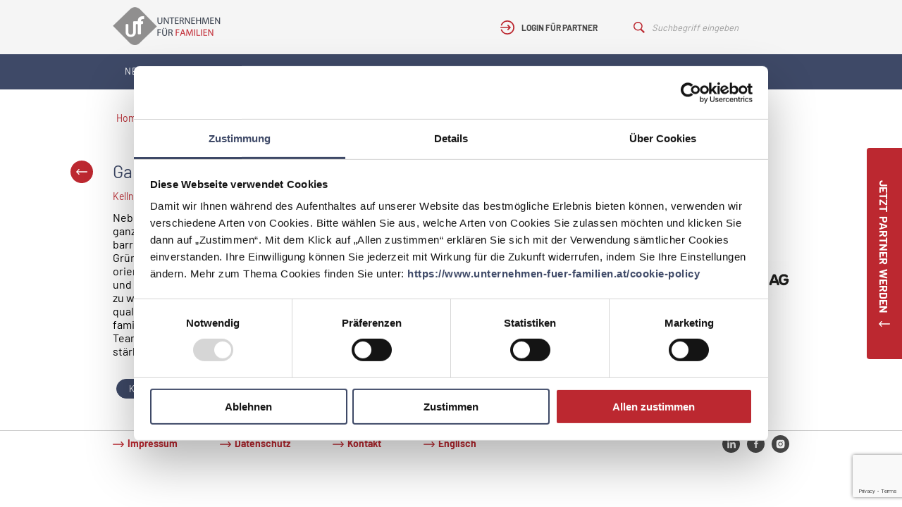

--- FILE ---
content_type: text/html; charset=UTF-8
request_url: https://www.unternehmen-fuer-familien.at/best-practices/ganzjaehrige-betriebliche-kinderbetreuung
body_size: 6809
content:
<!DOCTYPE html>
<html lang="de">
    <head>
        <meta charset="UTF-8" />
        <meta name="viewport" content="width=device-width, initial-scale=1, maximum-scale=1, minimal-ui" />
        <meta name="apple-mobile-web-app-capable" content="yes">
        <meta name="google-site-verification" content="yYrIdbtHQQ58LgtnrQit2VU9n_ya9Ta1pgyhfKO4WnI">
        <link rel="shortcut icon" href="/favicon.ico" type="image/x-icon">
        <link rel="icon" href="/favicon.ico" type="image/x-icon">
        				
	<title>Ganzjährige betriebliche Kinderbetreuung | Unternehmen für Familien</title>
	<meta name="description" content="Neben der Ferienbetreuung – RECA kids – startete die Kellner & Kunz AG im Herbst 2020 eine ganzjährige betriebliche Kinderbetreuung – RECA minis. Eine moderne, lichtdurchflutete, barrierefreie Ausstattung ermöglicht optimale Entfaltung für die Kinder. Der Spielplatz – eine Grün-Oase im Gewerbegebiet – lädt zu Entdeckungsreisen ein. Die Öffnungszeiten orientieren sich am Bedarf der Beschäftigten und ermöglichen den Eltern gute Planbarkeit und hohe Flexibilität. Die Kinderbetreuung ist ein großer Anreiz, bei Kellner & Kunz arbeiten zu wollen. Der Arbeitsmarkt ist heiß umkämpft und es wird zweifelsfrei schwieriger, qualifizierte Mitarbeiterinnen und Mitarbeiter zu finden. Kellner & Kunz schaffen mit ihrer familienfreundlichen Unternehmenskultur ein Umfeld und positives Klima, in dem sich das Team wohlfühlen kann. Das wird bei ihren strategischen Entscheidungen in Zukunft noch stärker im Fokus stehen und gilt für alle Maßnahmen zur Vereinbarkeit von Familie und Beruf." />

	<meta property="fb:app_id" content="">
	<meta property="og:url" content="https://www.unternehmen-fuer-familien.at/best-practices/ganzjaehrige-betriebliche-kinderbetreuung" />
	<meta property="og:type" content="website" />
	<meta property="og:title" content="Ganzjährige betriebliche Kinderbetreuung | Unternehmen für Familien" />
	<meta property="og:image" content="https://www.unternehmen-fuer-familien.at/uploads/images/_1200x630_crop_center-center_none_ns/open-graph-image.png" />
	<meta property="og:image:width" content="1200" />
	<meta property="og:image:height" content="630" />
	<meta property="og:description" content="Neben der Ferienbetreuung – RECA kids – starteten wir im Herbst 2020 eine ganzjährige betriebliche Kinderbetreuung – RECA mi- nis. Eine moderne, lichtdurchflutete, barrierefreie Ausstattung er- möglicht optimale Entfaltung für die Kinder. Der Spielplatz – eine Grün-Oase im Gewerbegebiet – lädt zu Entdeckungsreisen ein. Die Öffnungszeiten orientieren sich am Bedarf der Beschäftigten und ermöglichen den Eltern gute Planbarkeit und hohe Flexibilität. Die Kinderbetreuung ist ein großer Anreiz, bei Kellner &amp; Kunz ar- beiten zu wollen. Der Arbeitsmarkt ist heiß umkämpft und es wird zweifelsfrei schwieriger, qualifizierte Mitarbeiterinnen und Mit- arbeiter zu finden. Wir schaffen mit unserer familienfreundlichen Unternehmenskultur ein Umfeld und positives Klima, in dem sich das Team wohlfühlen kann. Das wird bei unseren strategischen Entscheidungen in Zukunft noch stärker im Fokus stehen und gilt für alle Maßnahmen zur Vereinbarkeit von Familie und Beruf." />
	<meta property="og:site_name" content="unternehmen-fuer-familien.at" />
	<meta property="og:locale" content="de_AT" />
	<meta property="og:locale:alternate" content="de_AT" />
	
	<meta name="twitter:card" content="summary_large_image" />
	<meta name="twitter:site" content="" />
	<meta name="twitter:url" content="https://www.unternehmen-fuer-familien.at/best-practices/ganzjaehrige-betriebliche-kinderbetreuung" />
	<meta name="twitter:title" content="Ganzjährige betriebliche Kinderbetreuung | Unternehmen für Familien" />
	<meta name="twitter:description" content="Neben der Ferienbetreuung – RECA kids – starteten wir im Herbst 2020 eine ganzjährige betriebliche Kinderbetreuung – RECA mi- nis. Eine moderne, lichtdurchflutete, barrierefreie Ausstattung er- möglicht optimale Entfaltung für die Kinder. Der Spielplatz – eine Grün-Oase im Gewerbegebiet – lädt zu Entdeckungsreisen ein. Die Öffnungszeiten orientieren sich am Bedarf der Beschäftigten und ermöglichen den Eltern gute Planbarkeit und hohe Flexibilität. Die Kinderbetreuung ist ein großer Anreiz, bei Kellner &amp; Kunz ar- beiten zu wollen. Der Arbeitsmarkt ist heiß umkämpft und es wird zweifelsfrei schwieriger, qualifizierte Mitarbeiterinnen und Mit- arbeiter zu finden. Wir schaffen mit unserer familienfreundlichen Unternehmenskultur ein Umfeld und positives Klima, in dem sich das Team wohlfühlen kann. Das wird bei unseren strategischen Entscheidungen in Zukunft noch stärker im Fokus stehen und gilt für alle Maßnahmen zur Vereinbarkeit von Familie und Beruf." />
	<meta name="twitter:image" content="https://www.unternehmen-fuer-familien.at/uploads/images/_1200x600_crop_center-center_none_ns/open-graph-image.png" />

	
	<link rel="home" href="https://www.unternehmen-fuer-familien.at/" />
	<link rel="canonical" href="https://www.unternehmen-fuer-familien.at/best-practices/ganzjaehrige-betriebliche-kinderbetreuung">
        
        
                    <link rel="stylesheet" href="/dist/style.css?v=1.9" media="screen" />
        
        <script src="https://www.eventbrite.at/static/widgets/eb_widgets.js"></script>
        <script>
            window.csrfTokenName = "CRAFT_CSRF_TOKEN";
            window.csrfTokenValue = "kRH\u002DpKYa5jagTSj2YNXqqdwvz\u002D4C7pQyMBje\u002DE6TDujH_upau6UMBaZhnOr2TasEly9QnliQq_imSbWDZbjbeAQhj8l8wEift8eMDtr_aTY\u003D";
        </script>

		            <!-- Google Tag Manager -->
            <script>(function(w,d,s,l,i){w[l]=w[l]||[];w[l].push({'gtm.start':
            new Date().getTime(),event:'gtm.js'});var f=d.getElementsByTagName(s)[0],
            j=d.createElement(s),dl=l!='dataLayer'?'&l='+l:'';j.async=true;j.src=
            'https://www.googletagmanager.com/gtm.js?id='+i+dl;f.parentNode.insertBefore(j,f);
            })(window,document,'script','dataLayer','GTM-5NQ5JR2');</script>
            <!-- End Google Tag Manager -->
        
        
    </head>
    <body>

		            <!-- Google Tag Manager (noscript) -->
            <noscript><iframe src="https://www.googletagmanager.com/ns.html?id=GTM-5NQ5JR2"
            height="0" width="0" style="display:none;visibility:hidden"></iframe></noscript>
            <!-- End Google Tag Manager (noscript) -->
        
        

                                                                                                                                <script type="application/json" id="js-react-on-rails-context">{"serverSide":false,"href":"https:\/\/www.unternehmen-fuer-familien.at\/best-practices\/ganzjaehrige-betriebliche-kinderbetreuung","scheme":"https","host":"www.unternehmen-fuer-familien.at","port":80,"base":"","pathname":"\/best-practices\/ganzjaehrige-betriebliche-kinderbetreuung","search":{"p":"best-practices\/ganzjaehrige-betriebliche-kinderbetreuung"}}</script><script type="application/json" data-js-react-on-rails-store="appStore">{"content":{"page":{"title":"Ganzj\u00e4hrige betriebliche Kinderbetreuung"},"globals":{"mainMenu":[{"title":"Netzwerk","link":"https:\/\/www.unternehmen-fuer-familien.at\/","loginRequired":false,"children":[{"title":"Unsere Partner","link":"https:\/\/www.unternehmen-fuer-familien.at\/partner","loginRequired":false},{"title":"\u00dcber uns","link":"https:\/\/www.unternehmen-fuer-familien.at\/netzwerk\/ueber-uns","loginRequired":false},{"title":"Vorteile f\u00fcr Partner","link":"https:\/\/www.unternehmen-fuer-familien.at\/netzwerk\/vorteile-fuer-partner","loginRequired":false},{"title":"Partner werden","link":"https:\/\/www.unternehmen-fuer-familien.at\/netzwerk\/partner-werden","loginRequired":false},{"title":"Weg zum Ziel","link":"https:\/\/www.unternehmen-fuer-familien.at\/netzwerk\/wege-zum-ziel","loginRequired":false},{"title":"Zertifizierungsprozesse","link":"https:\/\/www.unternehmen-fuer-familien.at\/auditinformation","loginRequired":false},{"title":"Unsere Unterst\u00fctzer","link":"https:\/\/www.unternehmen-fuer-familien.at\/unsere-unterstuetzer","loginRequired":false}]},{"title":"Themen","link":"https:\/\/www.unternehmen-fuer-familien.at\/themen","loginRequired":false,"children":[{"title":"Ma\u00dfnahmen","link":"https:\/\/www.unternehmen-fuer-familien.at\/massnahmen","loginRequired":false},{"title":"Best Practices","link":"https:\/\/www.unternehmen-fuer-familien.at\/best-practices","loginRequired":false}]},{"title":"Podcast","link":"https:\/\/www.unternehmen-fuer-familien.at\/podcast","loginRequired":false,"children":[]},{"title":"News","link":"https:\/\/www.unternehmen-fuer-familien.at\/news","loginRequired":false,"children":[]},{"title":"Wissenspool","link":"https:\/\/www.unternehmen-fuer-familien.at\/wissenspool","loginRequired":false,"children":[]},{"title":"Events","link":"https:\/\/www.unternehmen-fuer-familien.at\/veranstaltungen","loginRequired":false,"children":[]},{"title":"Unternehmen f\u00fcr V\u00e4ter","link":"https:\/\/www.unternehmen-fuer-familien.at\/v\u00e4ter","loginRequired":false,"children":[]}],"footer":{"menu":[{"title":"Impressum","link":"https:\/\/www.unternehmen-fuer-familien.at\/impressum"},{"title":"Datenschutz","link":"https:\/\/www.unternehmen-fuer-familien.at\/datenschutz"},{"title":"Kontakt","link":"https:\/\/www.unternehmen-fuer-familien.at\/kontakt"},{"title":"Englisch","link":"https:\/\/www.unternehmen-fuer-familien.at\/wege-zum-ziel-englisch"}],"socialMediaProfiles":[{"title":"LinkedIn","link":"https:\/\/www.linkedin.com\/company\/familieundberufat\/","icon":{"src":"https:\/\/www.unternehmen-fuer-familien.at\/uploads\/images\/Icons\/icon-linkedin.svg","title":"Icon Linkedin","altText":null,"copyright":null}},{"title":"Facebook","link":"https:\/\/www.facebook.com\/familieundberufat","icon":{"src":"https:\/\/www.unternehmen-fuer-familien.at\/uploads\/images\/Icons\/icon-facebook.svg","title":"Icon Facebook","altText":null,"copyright":null}},{"title":"Instagram","link":"https:\/\/www.instagram.com\/familieundberufat\/","icon":{"src":"https:\/\/www.unternehmen-fuer-familien.at\/uploads\/images\/Icons\/icon-instagram.svg","title":"Icon Instagram","altText":null,"copyright":null}}]},"n2go":{"isEnabled":true,"username":"anja.mayer@familieundberuf.at","password":"Familie2020&","listId":"m88qlqev","formId":"855t3tqv-g68fp0pf-btk","authKey":"r6t3hcxz_soA74v_o2l1m1_aHjRmaVI_FgG0cxrN5D:855t3tqv"}},"sections":{"auditinformation":{"id":32,"name":"Auditinformation","entryTypes":{"auditinformation":{"id":62,"name":"Auditinformation"}}},"bestPracticeForm":{"id":1,"name":"Best Practice Einreichungsformular","entryTypes":{"bestPracticeForm":{"id":2,"name":"Best Practice Einreichungsformular"}}},"bestPractices":{"id":2,"name":"Best Practices","entryTypes":{"bestPractices":{"id":4,"name":"Best Practices"}}},"bestPracticesOverview":{"id":3,"name":"Best Practices \u00dcbersicht","entryTypes":{"bestPracticesOverview":{"id":6,"name":"Best Practices \u00dcbersicht"}}},"blog":{"id":44,"name":"Blog","entryTypes":{"blog":{"id":71,"name":"Blog"}}},"blogOverview":{"id":45,"name":"Blog \u00dcbersicht","entryTypes":{"blogOverview":{"id":72,"name":"Blog \u00dcbersicht"}}},"privacy":{"id":26,"name":"Datenschutz","entryTypes":{"privacy":{"id":53,"name":"Datenschutz"}}},"events":{"id":35,"name":"Events","entryTypes":{"events":{"id":66,"name":"Events"}}},"eventOverview":{"id":36,"name":"Events \u00dcbersicht","entryTypes":{"eventOverview":{"id":67,"name":"Events \u00dcbersicht"}}},"history":{"id":56,"name":"History","entryTypes":{"default":{"id":83,"name":"Standard"}}},"home":{"id":4,"name":"Home","entryTypes":{"home":{"id":8,"name":"Home"}}},"copyright":{"id":27,"name":"Impressum","entryTypes":{"copyright":{"id":55,"name":"Impressum"}}},"contact":{"id":5,"name":"Kontakt","entryTypes":{"contact":{"id":10,"name":"Kontakt"}}},"landingpage":{"id":43,"name":"Landingpage","entryTypes":{"landingpage":{"id":70,"name":"Landingpage"}}},"measures":{"id":6,"name":"Ma\u00dfnahmen","entryTypes":{"measures":{"id":12,"name":"Ma\u00dfnahmen"}}},"measuresOverview":{"id":7,"name":"Ma\u00dfnahmen \u00dcbersicht","entryTypes":{"measuresOverview":{"id":14,"name":"Ma\u00dfnahmen \u00dcbersicht"}}},"employeeStories":{"id":37,"name":"Mitarbeiter Stories","entryTypes":{"employeeStories":{"id":68,"name":"Mitarbeiter Stories"}}},"news":{"id":8,"name":"News","entryTypes":{"news":{"id":16,"name":"News"}}},"newsOverview":{"id":9,"name":"News \u00dcbersicht","entryTypes":{"newsOverview":{"id":18,"name":"News \u00dcbersicht"}}},"stp_pages":{"id":47,"name":"Pages","entryTypes":{"flexibleContentPage":{"id":74,"name":"Flexible Content Page"}}},"partner":{"id":10,"name":"Partner","entryTypes":{"companies":{"id":20,"name":"Unternehmen"},"communities":{"id":21,"name":"Gemeinden"}}},"partnerOverview":{"id":11,"name":"Partner \u00dcbersicht","entryTypes":{"partnerOverview":{"id":23,"name":"Partner \u00dcbersicht"}}},"becomeAPartner":{"id":12,"name":"Partner werden","entryTypes":{"becomeAPartner":{"id":25,"name":"Partner werden"}}},"partnerForm":{"id":13,"name":"Partneranmeldung","entryTypes":{"partnerForm":{"id":27,"name":"Partneranmeldung"}}},"partnerprofil":{"id":25,"name":"Partnerprofil","entryTypes":{"partnerprofil":{"id":51,"name":"Partnerprofil"}}},"podcast":{"id":46,"name":"Podcast-Seite","entryTypes":{"podcast":{"id":73,"name":"Podcast-Seite"}}},"regionalCompetitions":{"id":55,"name":"Regional competitions","entryTypes":{"default":{"id":82,"name":"Standard"}}},"statePrizeApplicants":{"id":54,"name":"State Prize Applicants","entryTypes":{"default":{"id":76,"name":"Standard"}}},"statePrizeAwardWinner":{"id":50,"name":"State Prize Award Winner","entryTypes":{"default":{"id":81,"name":"Default"}}},"statePrizeCategories":{"id":51,"name":"State Prize Categories","entryTypes":{"default":{"id":78,"name":"Standard"}}},"statePrizeIndustries":{"id":53,"name":"State Prize Industries","entryTypes":{"default":{"id":80,"name":"Standard"}}},"statePrizeQuestionnaires":{"id":52,"name":"State Prize Questionnaires","entryTypes":{"default":{"id":77,"name":"default"}}},"statePrizeStates":{"id":48,"name":"State Prize States","entryTypes":{"default":{"id":79,"name":"Standard"}}},"statePrizeSubmissions":{"id":49,"name":"State Prize Submissions","entryTypes":{"default":{"id":75,"name":"Standard"}}},"suche":{"id":24,"name":"Suche","entryTypes":{"suche":{"id":49,"name":"Suche"}}},"termsAndConditions":{"id":14,"name":"Teilnahmebedingungen","entryTypes":{"termsAndConditions":{"id":29,"name":"Teilnahmebedingungen"}}},"topicOfTheMonth":{"id":34,"name":"Thema des Monats","entryTypes":{"topicOfTheMonth":{"id":65,"name":"Thema des Monats"}}},"topics":{"id":15,"name":"Themen","entryTypes":{"topics":{"id":31,"name":"Themen"}}},"topicsOverview":{"id":16,"name":"Themen \u00dcbersicht","entryTypes":{"topicsOverview":{"id":33,"name":"Themen \u00dcbersicht"}}},"about":{"id":17,"name":"\u00dcber uns","entryTypes":{"about":{"id":35,"name":"\u00dcber uns"}}},"supporterOverview":{"id":23,"name":"Unsere Unterst\u00fctzer","entryTypes":{"supporterOverview":{"id":47,"name":"Unsere Unterst\u00fctzer"}}},"companyCheck":{"id":18,"name":"Unternehmens-Check","entryTypes":{"companyCheck":{"id":37,"name":"Unternehmens-Check"}}},"supporter":{"id":19,"name":"Unterst\u00fctzer","entryTypes":{"supporter":{"id":39,"name":"Unterst\u00fctzer"}}},"partnerBenefits":{"id":20,"name":"Vorteile f\u00fcr Partner","entryTypes":{"partnerBenefits":{"id":41,"name":"Vorteile f\u00fcr Partner"}}},"journey":{"id":21,"name":"Wege zum Ziel","entryTypes":{"journey":{"id":43,"name":"Wege zum Ziel"}}},"journeyEnglish":{"id":33,"name":"Wege zum Ziel (Englisch)","entryTypes":{"journeyEnglish":{"id":63,"name":"Wege zum Ziel (Englisch)"}}},"knowledgebase":{"id":22,"name":"Wissenspool","entryTypes":{"knowledgebase":{"id":45,"name":"Wissensdatenbank"}}},"knowledgebaseOverview":{"id":42,"name":"Wissenspool \u00dcbersicht","entryTypes":{"knowledgebaseOverview":{"id":69,"name":"Wissenspool \u00dcbersicht"}}}},"uri":"https:\/\/www.unternehmen-fuer-familien.at\/best-practices\/ganzjaehrige-betriebliche-kinderbetreuung"},"bestPractices":{"entry":{"shortDescription":"Neben der Ferienbetreuung \u2013 RECA kids \u2013 startete die Kellner & Kunz AG im Herbst 2020 eine ganzj\u00e4hrige betriebliche Kinderbetreuung \u2013 RECA minis. Eine moderne, lichtdurchflutete, barrierefreie Ausstattung erm\u00f6glicht optimale Entfaltung f\u00fcr die Kinder. Der Spielplatz \u2013 eine Gr\u00fcn-Oase im Gewerbegebiet \u2013 l\u00e4dt zu Entdeckungsreisen ein. Die \u00d6ffnungszeiten orientieren sich am Bedarf der Besch\u00e4ftigten und erm\u00f6glichen den Eltern gute Planbarkeit und hohe Flexibilit\u00e4t. Die Kinderbetreuung ist ein gro\u00dfer Anreiz, bei Kellner & Kunz arbeiten zu wollen. Der Arbeitsmarkt ist hei\u00df umk\u00e4mpft und es wird zweifelsfrei schwieriger, qualifizierte Mitarbeiterinnen und Mitarbeiter zu finden. Kellner & Kunz schaffen mit ihrer familienfreundlichen Unternehmenskultur ein Umfeld und positives Klima, in dem sich das Team wohlf\u00fchlen kann. Das wird bei ihren strategischen Entscheidungen in Zukunft noch st\u00e4rker im Fokus stehen und gilt f\u00fcr alle Ma\u00dfnahmen zur Vereinbarkeit von Familie und Beruf.","initialPoint":null,"success":null,"challenge":null,"insights":null,"oldDescription":null,"youtubeVideos":"https:\/\/youtu.be\/zE_vwuwWuvk","premium":false,"incognito":false,"id":18704,"title":"Ganzj\u00e4hrige betriebliche Kinderbetreuung","slug":"ganzjaehrige-betriebliche-kinderbetreuung","link":"\/best-practices\/ganzjaehrige-betriebliche-kinderbetreuung","tags":[{"id":863,"title":"Kinderbetreuung","slug":"kinderbetreuung"},{"id":13438,"title":"Kindertagesst\u00e4tte","slug":"kindertagesstaette"},{"id":3312,"title":"Betriebliche Kinderbetreuung","slug":"betriebliche-kinderbetreuung"}],"partner":{"logo":{"src":"https:\/\/www.unternehmen-fuer-familien.at\/uploads\/partner\/kellner-kunz-ag\/KK_RECALogo.jpg","title":"Kellner & Kunz AG","altText":"Logo","copyright":"Kellner & Kunz AG"},"title":"Kellner & Kunz AG","slug":"kellner-kunz-ag","link":"https:\/\/www.unternehmen-fuer-familien.at\/partner\/kellner-kunz-ag"},"images":[]}},"knowledgebase":{"entries":[{"id":32370,"title":"Leitfaden Betriebliche Kinderbetreuung","slug":"leitfaden-betriebliche-kinderbetreuung","link":"https:\/\/www.unternehmen-fuer-familien.at\/wissenspool\/leitfaden-betriebliche-kinderbetreuung","shortDescription":"Der Praxisleitfaden des Bundeskanzleramtes richtet sich an Unternehmen, die ihre Mitarbeiterinnen und Mitarbeiter bei der Kinderbetreuung unterst\u00fctzen m\u00f6chten. Anhand von Best Practice Beispielen wird aufgezeigt, wie unterschiedlich betriebliche Kinderbetreuungsangebote aussehen k\u00f6nnen und wie diese langfristig positive Effekte haben. Zus\u00e4tzlich finden Sie n\u00fctzliche Kontaktadressen und Serviceangebote.","tags":[{"id":863,"title":"Kinderbetreuung","slug":"kinderbetreuung"},{"id":3312,"title":"Betriebliche Kinderbetreuung","slug":"betriebliche-kinderbetreuung"}]}]},"user":{"loggedin":false,"hasPremium":false,"data":[],"partner":[]},"router":{"location":{"pathname":"\/best-practices\/ganzjaehrige-betriebliche-kinderbetreuung"}}}</script> 
            <script type="application/json" class="js-react-on-rails-component" data-component-name="App" data-dom-id="sfreact-reactRenderer696e269c669116.70045989">{"entry":{"id":18704,"tempId":null,"draftId":null,"revisionId":null,"isProvisionalDraft":false,"uid":"a2402647-93bf-4481-90c2-9596139675e9","siteSettingsId":18704,"fieldLayoutId":null,"structureId":null,"contentId":14857,"enabled":true,"archived":false,"siteId":1,"title":"Ganzj\u00e4hrige betriebliche Kinderbetreuung","slug":"ganzjaehrige-betriebliche-kinderbetreuung","uri":"best-practices\/ganzjaehrige-betriebliche-kinderbetreuung","dateCreated":{"date":"2021-06-21 15:27:32.000000","timezone_type":3,"timezone":"Europe\/Vienna"},"dateUpdated":{"date":"2025-09-08 11:50:23.000000","timezone_type":3,"timezone":"Europe\/Vienna"},"dateLastMerged":null,"dateDeleted":null,"root":null,"lft":null,"rgt":null,"level":null,"searchScore":null,"trashed":false,"awaitingFieldValues":false,"propagating":false,"validatingRelatedElement":false,"propagateAll":false,"newSiteIds":[],"isNewForSite":false,"isNewSite":false,"resaving":false,"duplicateOf":null,"firstSave":false,"mergingCanonicalChanges":false,"updatingFromDerivative":false,"previewing":false,"hardDelete":false,"sectionId":2,"postDate":{"date":"2021-06-21 15:25:00.000000","timezone_type":3,"timezone":"Europe\/Vienna"},"expiryDate":null,"deletedWithEntryType":false,"_authorId":16455},"location":"\/best-practices\/ganzjaehrige-betriebliche-kinderbetreuung","pathname":"\/best-practices\/ganzjaehrige-betriebliche-kinderbetreuung","crumbs":[{"title":"Best Practices \u00dcbersicht","url":"https:\/\/www.unternehmen-fuer-familien.at\/best-practices"},{"title":"Ganzj\u00e4hrige betriebliche Kinderbetreuung","current":true}]}</script><div id="sfreact-reactRenderer696e269c669116.70045989"><div><div class="style---container---6uDCt"><div class="style---content---2vjP6"><a class="" href="/"><img src="/dist/2d73769a74dee479c9c8f76ac541279a.png" class="style---logo---1eTdr" alt="Logo Unternehmen für Familien"/></a><div class="style---userContainer---2PhXv"><div><div class="styles---container---dfVJY"><img src="/dist/1dbd735c8942af8a462669ca71abbd51.svg" title="Login" alt="Login Icon"/><span>Login für Partner</span></div></div><form class="styles---search---1u504" action="/suche?q=" method="GET"><input type="hidden" name="q" value=""/><img src="/dist/abcd228403438166d2fbd50f3afeabba.svg"/><input type="text" autoComplete="off" class="styles---search---1u504" placeholder="Suchbegriff eingeben"/></form></div><img class="style---menuIcon---byEO6" src="/dist/c9d60d7d35f0982d35da365b410ce1d6.svg" title="Menü einblenden" alt="Menü Icon"/></div><div class="Menu---container---So2W1"><div class="Menu---content---xjiJi"><nav><ul><li><a class="" href="https://www.unternehmen-fuer-familien.at/">Netzwerk</a><div class="SubMenu---container---1LiKR"><div class="SubMenu---triangle---2WTnm"><span></span></div><ul><a class="" href="https://www.unternehmen-fuer-familien.at/partner"><li>Unsere Partner</li></a><a class="" href="https://www.unternehmen-fuer-familien.at/netzwerk/ueber-uns"><li>Über uns</li></a><a class="" href="https://www.unternehmen-fuer-familien.at/netzwerk/vorteile-fuer-partner"><li>Vorteile für Partner</li></a><a class="" href="https://www.unternehmen-fuer-familien.at/netzwerk/partner-werden"><li>Partner werden</li></a><a class="" href="https://www.unternehmen-fuer-familien.at/netzwerk/wege-zum-ziel"><li>Weg zum Ziel</li></a><a class="" href="https://www.unternehmen-fuer-familien.at/auditinformation"><li>Zertifizierungsprozesse</li></a><a class="" href="https://www.unternehmen-fuer-familien.at/unsere-unterstuetzer"><li>Unsere Unterstützer</li></a></ul></div></li><li><a class="" href="https://www.unternehmen-fuer-familien.at/themen">Themen</a><div class="SubMenu---container---1LiKR"><div class="SubMenu---triangle---2WTnm"><span></span></div><ul><a class="" href="https://www.unternehmen-fuer-familien.at/massnahmen"><li>Maßnahmen</li></a><a class="" href="https://www.unternehmen-fuer-familien.at/best-practices"><li>Best Practices</li></a></ul></div></li><li><a class="" href="https://www.unternehmen-fuer-familien.at/podcast">Podcast</a></li><li><a class="" href="https://www.unternehmen-fuer-familien.at/news">News</a></li><li><a class="" href="https://www.unternehmen-fuer-familien.at/wissenspool">Wissenspool</a></li><li><a class="" href="https://www.unternehmen-fuer-familien.at/veranstaltungen">Events</a></li><li><a class="" href="https://www.unternehmen-fuer-familien.at/väter">Unternehmen für Väter</a></li></ul></nav></div></div></div><div class="App---content---1jhL9"><div class="StickyButton---container---UBrny StickyButton---collapsed---2Rk6V"><div class="StickyButton---titleContainer---rF0zv"><span>Jetzt Partner werden</span><img src="/dist/9f58ecee5e7408b95892596bf04636e2.svg" alt="Icon Pfeil" title="Ausklappen"/></div></div><div class="styles---breadcrumbContainer---3lSv5" style="position:relative;max-width:960px;margin:0 auto;padding:30px 0 0"><ul class="styles---crumbs---3Ult6"><li><a href="/">Home</a></li><li>&gt;</li><li><a href="https://www.unternehmen-fuer-familien.at/best-practices">Best Practices Übersicht</a></li><li>&gt;</li><li>Ganzjährige betriebliche Kinderbetreuung</li></ul></div><div><div class="BestPracticesDetail---bpContainer---1Haz-"><section class="styles---container---3qYJT"><div class="styles---content---2sq9t"><button class="style---button---2Hws1 style---indentClass---1cDNA"><svg xmlns="http://www.w3.org/2000/svg" width="32" height="32" viewBox="0 0 32 32"><path fill="#BC2830" fill-rule="evenodd" d="M16 32C7.163 32 0 24.837 0 16S7.163 0 16 0s16 7.163 16 16-7.163 16-16 16zm-3.974-20a.667.667 0 0 0-.517.22L8 16.015l3.509 3.793a.669.669 0 1 0 .98-.908l-2.051-2.217h12.914a.664.664 0 0 0 .585-.332.662.662 0 0 0 0-.673.664.664 0 0 0-.585-.331H10.438l2.051-2.217A.669.669 0 0 0 12.026 12z"></path></svg></button><div class="IntroSection---contentContainer---3smP1"><div><h1>Ganzjährige betriebliche Kinderbetreuung</h1><p class="BestPracticesDetail---subTitle---1hr2d"><a class="" href="https://www.unternehmen-fuer-familien.at/partner/kellner-kunz-ag">Kellner &amp; Kunz AG</a></p><div>Neben der Ferienbetreuung – RECA kids – startete die Kellner & Kunz AG im Herbst 2020 eine ganzjährige betriebliche Kinderbetreuung – RECA minis. Eine moderne, lichtdurchflutete, barrierefreie Ausstattung ermöglicht optimale Entfaltung für die Kinder. Der Spielplatz – eine Grün-Oase im Gewerbegebiet – lädt zu Entdeckungsreisen ein. Die Öffnungszeiten orientieren sich am Bedarf der Beschäftigten und ermöglichen den Eltern gute Planbarkeit und hohe Flexibilität. Die Kinderbetreuung ist ein großer Anreiz, bei Kellner & Kunz arbeiten zu wollen. Der Arbeitsmarkt ist heiß umkämpft und es wird zweifelsfrei schwieriger, qualifizierte Mitarbeiterinnen und Mitarbeiter zu finden. Kellner & Kunz schaffen mit ihrer familienfreundlichen Unternehmenskultur ein Umfeld und positives Klima, in dem sich das Team wohlfühlen kann. Das wird bei ihren strategischen Entscheidungen in Zukunft noch stärker im Fokus stehen und gilt für alle Maßnahmen zur Vereinbarkeit von Familie und Beruf.</div><div class="IntroSection---tagsContainer---1dOmW"><a class="styles---container---3FqPA styles---selectedClass---2b5x8" href="/suche?tag=kinderbetreuung">Kinderbetreuung</a><a class="styles---container---3FqPA styles---selectedClass---2b5x8" href="/suche?tag=kindertagesstaette">Kindertagesstätte</a><a class="styles---container---3FqPA styles---selectedClass---2b5x8" href="/suche?tag=betriebliche-kinderbetreuung">Betriebliche Kinderbetreuung</a></div></div><div><a class="" href="https://www.unternehmen-fuer-familien.at/partner/kellner-kunz-ag"><img src="https://www.unternehmen-fuer-familien.at/uploads/partner/kellner-kunz-ag/KK_RECALogo.jpg" alt="Logo" title="Kellner &amp; Kunz AG"/></a></div></div></div></section></div></div></div><div class="style---container---3bwe6"><div class="style---content---1l1XD"><nav aria-label="Footer Links"><ul><li><a href="https://www.unternehmen-fuer-familien.at/impressum" cta="true">Impressum</a></li><li><a href="https://www.unternehmen-fuer-familien.at/datenschutz" cta="true">Datenschutz</a></li><li><a href="https://www.unternehmen-fuer-familien.at/kontakt" cta="true">Kontakt</a></li><li><a href="https://www.unternehmen-fuer-familien.at/wege-zum-ziel-englisch" cta="true">Englisch</a></li></ul></nav><div class="style---socialIconsContainer---2quAK"><a href="https://www.linkedin.com/company/familieundberufat/" target="_blank"><img src="https://www.unternehmen-fuer-familien.at/uploads/images/Icons/icon-linkedin.svg" title="Icon Linkedin"/></a><a href="https://www.facebook.com/familieundberufat" target="_blank"><img src="https://www.unternehmen-fuer-familien.at/uploads/images/Icons/icon-facebook.svg" title="Icon Facebook"/></a><a href="https://www.instagram.com/familieundberufat/" target="_blank"><img src="https://www.unternehmen-fuer-familien.at/uploads/images/Icons/icon-instagram.svg" title="Icon Instagram"/></a></div></div></div></div></div>
        
                    <script src="/dist/bundle.js?v=1.10"></script>
        
        
    </body>
</html>


--- FILE ---
content_type: text/html; charset=utf-8
request_url: https://www.google.com/recaptcha/api2/anchor?ar=1&k=6LcrEM4pAAAAAPgCwQ0Q5v9DNZgakRpMSqAGdEtH&co=aHR0cHM6Ly93d3cudW50ZXJuZWhtZW4tZnVlci1mYW1pbGllbi5hdDo0NDM.&hl=en&v=PoyoqOPhxBO7pBk68S4YbpHZ&size=invisible&anchor-ms=20000&execute-ms=30000&cb=fcsc9vkguzo1
body_size: 48693
content:
<!DOCTYPE HTML><html dir="ltr" lang="en"><head><meta http-equiv="Content-Type" content="text/html; charset=UTF-8">
<meta http-equiv="X-UA-Compatible" content="IE=edge">
<title>reCAPTCHA</title>
<style type="text/css">
/* cyrillic-ext */
@font-face {
  font-family: 'Roboto';
  font-style: normal;
  font-weight: 400;
  font-stretch: 100%;
  src: url(//fonts.gstatic.com/s/roboto/v48/KFO7CnqEu92Fr1ME7kSn66aGLdTylUAMa3GUBHMdazTgWw.woff2) format('woff2');
  unicode-range: U+0460-052F, U+1C80-1C8A, U+20B4, U+2DE0-2DFF, U+A640-A69F, U+FE2E-FE2F;
}
/* cyrillic */
@font-face {
  font-family: 'Roboto';
  font-style: normal;
  font-weight: 400;
  font-stretch: 100%;
  src: url(//fonts.gstatic.com/s/roboto/v48/KFO7CnqEu92Fr1ME7kSn66aGLdTylUAMa3iUBHMdazTgWw.woff2) format('woff2');
  unicode-range: U+0301, U+0400-045F, U+0490-0491, U+04B0-04B1, U+2116;
}
/* greek-ext */
@font-face {
  font-family: 'Roboto';
  font-style: normal;
  font-weight: 400;
  font-stretch: 100%;
  src: url(//fonts.gstatic.com/s/roboto/v48/KFO7CnqEu92Fr1ME7kSn66aGLdTylUAMa3CUBHMdazTgWw.woff2) format('woff2');
  unicode-range: U+1F00-1FFF;
}
/* greek */
@font-face {
  font-family: 'Roboto';
  font-style: normal;
  font-weight: 400;
  font-stretch: 100%;
  src: url(//fonts.gstatic.com/s/roboto/v48/KFO7CnqEu92Fr1ME7kSn66aGLdTylUAMa3-UBHMdazTgWw.woff2) format('woff2');
  unicode-range: U+0370-0377, U+037A-037F, U+0384-038A, U+038C, U+038E-03A1, U+03A3-03FF;
}
/* math */
@font-face {
  font-family: 'Roboto';
  font-style: normal;
  font-weight: 400;
  font-stretch: 100%;
  src: url(//fonts.gstatic.com/s/roboto/v48/KFO7CnqEu92Fr1ME7kSn66aGLdTylUAMawCUBHMdazTgWw.woff2) format('woff2');
  unicode-range: U+0302-0303, U+0305, U+0307-0308, U+0310, U+0312, U+0315, U+031A, U+0326-0327, U+032C, U+032F-0330, U+0332-0333, U+0338, U+033A, U+0346, U+034D, U+0391-03A1, U+03A3-03A9, U+03B1-03C9, U+03D1, U+03D5-03D6, U+03F0-03F1, U+03F4-03F5, U+2016-2017, U+2034-2038, U+203C, U+2040, U+2043, U+2047, U+2050, U+2057, U+205F, U+2070-2071, U+2074-208E, U+2090-209C, U+20D0-20DC, U+20E1, U+20E5-20EF, U+2100-2112, U+2114-2115, U+2117-2121, U+2123-214F, U+2190, U+2192, U+2194-21AE, U+21B0-21E5, U+21F1-21F2, U+21F4-2211, U+2213-2214, U+2216-22FF, U+2308-230B, U+2310, U+2319, U+231C-2321, U+2336-237A, U+237C, U+2395, U+239B-23B7, U+23D0, U+23DC-23E1, U+2474-2475, U+25AF, U+25B3, U+25B7, U+25BD, U+25C1, U+25CA, U+25CC, U+25FB, U+266D-266F, U+27C0-27FF, U+2900-2AFF, U+2B0E-2B11, U+2B30-2B4C, U+2BFE, U+3030, U+FF5B, U+FF5D, U+1D400-1D7FF, U+1EE00-1EEFF;
}
/* symbols */
@font-face {
  font-family: 'Roboto';
  font-style: normal;
  font-weight: 400;
  font-stretch: 100%;
  src: url(//fonts.gstatic.com/s/roboto/v48/KFO7CnqEu92Fr1ME7kSn66aGLdTylUAMaxKUBHMdazTgWw.woff2) format('woff2');
  unicode-range: U+0001-000C, U+000E-001F, U+007F-009F, U+20DD-20E0, U+20E2-20E4, U+2150-218F, U+2190, U+2192, U+2194-2199, U+21AF, U+21E6-21F0, U+21F3, U+2218-2219, U+2299, U+22C4-22C6, U+2300-243F, U+2440-244A, U+2460-24FF, U+25A0-27BF, U+2800-28FF, U+2921-2922, U+2981, U+29BF, U+29EB, U+2B00-2BFF, U+4DC0-4DFF, U+FFF9-FFFB, U+10140-1018E, U+10190-1019C, U+101A0, U+101D0-101FD, U+102E0-102FB, U+10E60-10E7E, U+1D2C0-1D2D3, U+1D2E0-1D37F, U+1F000-1F0FF, U+1F100-1F1AD, U+1F1E6-1F1FF, U+1F30D-1F30F, U+1F315, U+1F31C, U+1F31E, U+1F320-1F32C, U+1F336, U+1F378, U+1F37D, U+1F382, U+1F393-1F39F, U+1F3A7-1F3A8, U+1F3AC-1F3AF, U+1F3C2, U+1F3C4-1F3C6, U+1F3CA-1F3CE, U+1F3D4-1F3E0, U+1F3ED, U+1F3F1-1F3F3, U+1F3F5-1F3F7, U+1F408, U+1F415, U+1F41F, U+1F426, U+1F43F, U+1F441-1F442, U+1F444, U+1F446-1F449, U+1F44C-1F44E, U+1F453, U+1F46A, U+1F47D, U+1F4A3, U+1F4B0, U+1F4B3, U+1F4B9, U+1F4BB, U+1F4BF, U+1F4C8-1F4CB, U+1F4D6, U+1F4DA, U+1F4DF, U+1F4E3-1F4E6, U+1F4EA-1F4ED, U+1F4F7, U+1F4F9-1F4FB, U+1F4FD-1F4FE, U+1F503, U+1F507-1F50B, U+1F50D, U+1F512-1F513, U+1F53E-1F54A, U+1F54F-1F5FA, U+1F610, U+1F650-1F67F, U+1F687, U+1F68D, U+1F691, U+1F694, U+1F698, U+1F6AD, U+1F6B2, U+1F6B9-1F6BA, U+1F6BC, U+1F6C6-1F6CF, U+1F6D3-1F6D7, U+1F6E0-1F6EA, U+1F6F0-1F6F3, U+1F6F7-1F6FC, U+1F700-1F7FF, U+1F800-1F80B, U+1F810-1F847, U+1F850-1F859, U+1F860-1F887, U+1F890-1F8AD, U+1F8B0-1F8BB, U+1F8C0-1F8C1, U+1F900-1F90B, U+1F93B, U+1F946, U+1F984, U+1F996, U+1F9E9, U+1FA00-1FA6F, U+1FA70-1FA7C, U+1FA80-1FA89, U+1FA8F-1FAC6, U+1FACE-1FADC, U+1FADF-1FAE9, U+1FAF0-1FAF8, U+1FB00-1FBFF;
}
/* vietnamese */
@font-face {
  font-family: 'Roboto';
  font-style: normal;
  font-weight: 400;
  font-stretch: 100%;
  src: url(//fonts.gstatic.com/s/roboto/v48/KFO7CnqEu92Fr1ME7kSn66aGLdTylUAMa3OUBHMdazTgWw.woff2) format('woff2');
  unicode-range: U+0102-0103, U+0110-0111, U+0128-0129, U+0168-0169, U+01A0-01A1, U+01AF-01B0, U+0300-0301, U+0303-0304, U+0308-0309, U+0323, U+0329, U+1EA0-1EF9, U+20AB;
}
/* latin-ext */
@font-face {
  font-family: 'Roboto';
  font-style: normal;
  font-weight: 400;
  font-stretch: 100%;
  src: url(//fonts.gstatic.com/s/roboto/v48/KFO7CnqEu92Fr1ME7kSn66aGLdTylUAMa3KUBHMdazTgWw.woff2) format('woff2');
  unicode-range: U+0100-02BA, U+02BD-02C5, U+02C7-02CC, U+02CE-02D7, U+02DD-02FF, U+0304, U+0308, U+0329, U+1D00-1DBF, U+1E00-1E9F, U+1EF2-1EFF, U+2020, U+20A0-20AB, U+20AD-20C0, U+2113, U+2C60-2C7F, U+A720-A7FF;
}
/* latin */
@font-face {
  font-family: 'Roboto';
  font-style: normal;
  font-weight: 400;
  font-stretch: 100%;
  src: url(//fonts.gstatic.com/s/roboto/v48/KFO7CnqEu92Fr1ME7kSn66aGLdTylUAMa3yUBHMdazQ.woff2) format('woff2');
  unicode-range: U+0000-00FF, U+0131, U+0152-0153, U+02BB-02BC, U+02C6, U+02DA, U+02DC, U+0304, U+0308, U+0329, U+2000-206F, U+20AC, U+2122, U+2191, U+2193, U+2212, U+2215, U+FEFF, U+FFFD;
}
/* cyrillic-ext */
@font-face {
  font-family: 'Roboto';
  font-style: normal;
  font-weight: 500;
  font-stretch: 100%;
  src: url(//fonts.gstatic.com/s/roboto/v48/KFO7CnqEu92Fr1ME7kSn66aGLdTylUAMa3GUBHMdazTgWw.woff2) format('woff2');
  unicode-range: U+0460-052F, U+1C80-1C8A, U+20B4, U+2DE0-2DFF, U+A640-A69F, U+FE2E-FE2F;
}
/* cyrillic */
@font-face {
  font-family: 'Roboto';
  font-style: normal;
  font-weight: 500;
  font-stretch: 100%;
  src: url(//fonts.gstatic.com/s/roboto/v48/KFO7CnqEu92Fr1ME7kSn66aGLdTylUAMa3iUBHMdazTgWw.woff2) format('woff2');
  unicode-range: U+0301, U+0400-045F, U+0490-0491, U+04B0-04B1, U+2116;
}
/* greek-ext */
@font-face {
  font-family: 'Roboto';
  font-style: normal;
  font-weight: 500;
  font-stretch: 100%;
  src: url(//fonts.gstatic.com/s/roboto/v48/KFO7CnqEu92Fr1ME7kSn66aGLdTylUAMa3CUBHMdazTgWw.woff2) format('woff2');
  unicode-range: U+1F00-1FFF;
}
/* greek */
@font-face {
  font-family: 'Roboto';
  font-style: normal;
  font-weight: 500;
  font-stretch: 100%;
  src: url(//fonts.gstatic.com/s/roboto/v48/KFO7CnqEu92Fr1ME7kSn66aGLdTylUAMa3-UBHMdazTgWw.woff2) format('woff2');
  unicode-range: U+0370-0377, U+037A-037F, U+0384-038A, U+038C, U+038E-03A1, U+03A3-03FF;
}
/* math */
@font-face {
  font-family: 'Roboto';
  font-style: normal;
  font-weight: 500;
  font-stretch: 100%;
  src: url(//fonts.gstatic.com/s/roboto/v48/KFO7CnqEu92Fr1ME7kSn66aGLdTylUAMawCUBHMdazTgWw.woff2) format('woff2');
  unicode-range: U+0302-0303, U+0305, U+0307-0308, U+0310, U+0312, U+0315, U+031A, U+0326-0327, U+032C, U+032F-0330, U+0332-0333, U+0338, U+033A, U+0346, U+034D, U+0391-03A1, U+03A3-03A9, U+03B1-03C9, U+03D1, U+03D5-03D6, U+03F0-03F1, U+03F4-03F5, U+2016-2017, U+2034-2038, U+203C, U+2040, U+2043, U+2047, U+2050, U+2057, U+205F, U+2070-2071, U+2074-208E, U+2090-209C, U+20D0-20DC, U+20E1, U+20E5-20EF, U+2100-2112, U+2114-2115, U+2117-2121, U+2123-214F, U+2190, U+2192, U+2194-21AE, U+21B0-21E5, U+21F1-21F2, U+21F4-2211, U+2213-2214, U+2216-22FF, U+2308-230B, U+2310, U+2319, U+231C-2321, U+2336-237A, U+237C, U+2395, U+239B-23B7, U+23D0, U+23DC-23E1, U+2474-2475, U+25AF, U+25B3, U+25B7, U+25BD, U+25C1, U+25CA, U+25CC, U+25FB, U+266D-266F, U+27C0-27FF, U+2900-2AFF, U+2B0E-2B11, U+2B30-2B4C, U+2BFE, U+3030, U+FF5B, U+FF5D, U+1D400-1D7FF, U+1EE00-1EEFF;
}
/* symbols */
@font-face {
  font-family: 'Roboto';
  font-style: normal;
  font-weight: 500;
  font-stretch: 100%;
  src: url(//fonts.gstatic.com/s/roboto/v48/KFO7CnqEu92Fr1ME7kSn66aGLdTylUAMaxKUBHMdazTgWw.woff2) format('woff2');
  unicode-range: U+0001-000C, U+000E-001F, U+007F-009F, U+20DD-20E0, U+20E2-20E4, U+2150-218F, U+2190, U+2192, U+2194-2199, U+21AF, U+21E6-21F0, U+21F3, U+2218-2219, U+2299, U+22C4-22C6, U+2300-243F, U+2440-244A, U+2460-24FF, U+25A0-27BF, U+2800-28FF, U+2921-2922, U+2981, U+29BF, U+29EB, U+2B00-2BFF, U+4DC0-4DFF, U+FFF9-FFFB, U+10140-1018E, U+10190-1019C, U+101A0, U+101D0-101FD, U+102E0-102FB, U+10E60-10E7E, U+1D2C0-1D2D3, U+1D2E0-1D37F, U+1F000-1F0FF, U+1F100-1F1AD, U+1F1E6-1F1FF, U+1F30D-1F30F, U+1F315, U+1F31C, U+1F31E, U+1F320-1F32C, U+1F336, U+1F378, U+1F37D, U+1F382, U+1F393-1F39F, U+1F3A7-1F3A8, U+1F3AC-1F3AF, U+1F3C2, U+1F3C4-1F3C6, U+1F3CA-1F3CE, U+1F3D4-1F3E0, U+1F3ED, U+1F3F1-1F3F3, U+1F3F5-1F3F7, U+1F408, U+1F415, U+1F41F, U+1F426, U+1F43F, U+1F441-1F442, U+1F444, U+1F446-1F449, U+1F44C-1F44E, U+1F453, U+1F46A, U+1F47D, U+1F4A3, U+1F4B0, U+1F4B3, U+1F4B9, U+1F4BB, U+1F4BF, U+1F4C8-1F4CB, U+1F4D6, U+1F4DA, U+1F4DF, U+1F4E3-1F4E6, U+1F4EA-1F4ED, U+1F4F7, U+1F4F9-1F4FB, U+1F4FD-1F4FE, U+1F503, U+1F507-1F50B, U+1F50D, U+1F512-1F513, U+1F53E-1F54A, U+1F54F-1F5FA, U+1F610, U+1F650-1F67F, U+1F687, U+1F68D, U+1F691, U+1F694, U+1F698, U+1F6AD, U+1F6B2, U+1F6B9-1F6BA, U+1F6BC, U+1F6C6-1F6CF, U+1F6D3-1F6D7, U+1F6E0-1F6EA, U+1F6F0-1F6F3, U+1F6F7-1F6FC, U+1F700-1F7FF, U+1F800-1F80B, U+1F810-1F847, U+1F850-1F859, U+1F860-1F887, U+1F890-1F8AD, U+1F8B0-1F8BB, U+1F8C0-1F8C1, U+1F900-1F90B, U+1F93B, U+1F946, U+1F984, U+1F996, U+1F9E9, U+1FA00-1FA6F, U+1FA70-1FA7C, U+1FA80-1FA89, U+1FA8F-1FAC6, U+1FACE-1FADC, U+1FADF-1FAE9, U+1FAF0-1FAF8, U+1FB00-1FBFF;
}
/* vietnamese */
@font-face {
  font-family: 'Roboto';
  font-style: normal;
  font-weight: 500;
  font-stretch: 100%;
  src: url(//fonts.gstatic.com/s/roboto/v48/KFO7CnqEu92Fr1ME7kSn66aGLdTylUAMa3OUBHMdazTgWw.woff2) format('woff2');
  unicode-range: U+0102-0103, U+0110-0111, U+0128-0129, U+0168-0169, U+01A0-01A1, U+01AF-01B0, U+0300-0301, U+0303-0304, U+0308-0309, U+0323, U+0329, U+1EA0-1EF9, U+20AB;
}
/* latin-ext */
@font-face {
  font-family: 'Roboto';
  font-style: normal;
  font-weight: 500;
  font-stretch: 100%;
  src: url(//fonts.gstatic.com/s/roboto/v48/KFO7CnqEu92Fr1ME7kSn66aGLdTylUAMa3KUBHMdazTgWw.woff2) format('woff2');
  unicode-range: U+0100-02BA, U+02BD-02C5, U+02C7-02CC, U+02CE-02D7, U+02DD-02FF, U+0304, U+0308, U+0329, U+1D00-1DBF, U+1E00-1E9F, U+1EF2-1EFF, U+2020, U+20A0-20AB, U+20AD-20C0, U+2113, U+2C60-2C7F, U+A720-A7FF;
}
/* latin */
@font-face {
  font-family: 'Roboto';
  font-style: normal;
  font-weight: 500;
  font-stretch: 100%;
  src: url(//fonts.gstatic.com/s/roboto/v48/KFO7CnqEu92Fr1ME7kSn66aGLdTylUAMa3yUBHMdazQ.woff2) format('woff2');
  unicode-range: U+0000-00FF, U+0131, U+0152-0153, U+02BB-02BC, U+02C6, U+02DA, U+02DC, U+0304, U+0308, U+0329, U+2000-206F, U+20AC, U+2122, U+2191, U+2193, U+2212, U+2215, U+FEFF, U+FFFD;
}
/* cyrillic-ext */
@font-face {
  font-family: 'Roboto';
  font-style: normal;
  font-weight: 900;
  font-stretch: 100%;
  src: url(//fonts.gstatic.com/s/roboto/v48/KFO7CnqEu92Fr1ME7kSn66aGLdTylUAMa3GUBHMdazTgWw.woff2) format('woff2');
  unicode-range: U+0460-052F, U+1C80-1C8A, U+20B4, U+2DE0-2DFF, U+A640-A69F, U+FE2E-FE2F;
}
/* cyrillic */
@font-face {
  font-family: 'Roboto';
  font-style: normal;
  font-weight: 900;
  font-stretch: 100%;
  src: url(//fonts.gstatic.com/s/roboto/v48/KFO7CnqEu92Fr1ME7kSn66aGLdTylUAMa3iUBHMdazTgWw.woff2) format('woff2');
  unicode-range: U+0301, U+0400-045F, U+0490-0491, U+04B0-04B1, U+2116;
}
/* greek-ext */
@font-face {
  font-family: 'Roboto';
  font-style: normal;
  font-weight: 900;
  font-stretch: 100%;
  src: url(//fonts.gstatic.com/s/roboto/v48/KFO7CnqEu92Fr1ME7kSn66aGLdTylUAMa3CUBHMdazTgWw.woff2) format('woff2');
  unicode-range: U+1F00-1FFF;
}
/* greek */
@font-face {
  font-family: 'Roboto';
  font-style: normal;
  font-weight: 900;
  font-stretch: 100%;
  src: url(//fonts.gstatic.com/s/roboto/v48/KFO7CnqEu92Fr1ME7kSn66aGLdTylUAMa3-UBHMdazTgWw.woff2) format('woff2');
  unicode-range: U+0370-0377, U+037A-037F, U+0384-038A, U+038C, U+038E-03A1, U+03A3-03FF;
}
/* math */
@font-face {
  font-family: 'Roboto';
  font-style: normal;
  font-weight: 900;
  font-stretch: 100%;
  src: url(//fonts.gstatic.com/s/roboto/v48/KFO7CnqEu92Fr1ME7kSn66aGLdTylUAMawCUBHMdazTgWw.woff2) format('woff2');
  unicode-range: U+0302-0303, U+0305, U+0307-0308, U+0310, U+0312, U+0315, U+031A, U+0326-0327, U+032C, U+032F-0330, U+0332-0333, U+0338, U+033A, U+0346, U+034D, U+0391-03A1, U+03A3-03A9, U+03B1-03C9, U+03D1, U+03D5-03D6, U+03F0-03F1, U+03F4-03F5, U+2016-2017, U+2034-2038, U+203C, U+2040, U+2043, U+2047, U+2050, U+2057, U+205F, U+2070-2071, U+2074-208E, U+2090-209C, U+20D0-20DC, U+20E1, U+20E5-20EF, U+2100-2112, U+2114-2115, U+2117-2121, U+2123-214F, U+2190, U+2192, U+2194-21AE, U+21B0-21E5, U+21F1-21F2, U+21F4-2211, U+2213-2214, U+2216-22FF, U+2308-230B, U+2310, U+2319, U+231C-2321, U+2336-237A, U+237C, U+2395, U+239B-23B7, U+23D0, U+23DC-23E1, U+2474-2475, U+25AF, U+25B3, U+25B7, U+25BD, U+25C1, U+25CA, U+25CC, U+25FB, U+266D-266F, U+27C0-27FF, U+2900-2AFF, U+2B0E-2B11, U+2B30-2B4C, U+2BFE, U+3030, U+FF5B, U+FF5D, U+1D400-1D7FF, U+1EE00-1EEFF;
}
/* symbols */
@font-face {
  font-family: 'Roboto';
  font-style: normal;
  font-weight: 900;
  font-stretch: 100%;
  src: url(//fonts.gstatic.com/s/roboto/v48/KFO7CnqEu92Fr1ME7kSn66aGLdTylUAMaxKUBHMdazTgWw.woff2) format('woff2');
  unicode-range: U+0001-000C, U+000E-001F, U+007F-009F, U+20DD-20E0, U+20E2-20E4, U+2150-218F, U+2190, U+2192, U+2194-2199, U+21AF, U+21E6-21F0, U+21F3, U+2218-2219, U+2299, U+22C4-22C6, U+2300-243F, U+2440-244A, U+2460-24FF, U+25A0-27BF, U+2800-28FF, U+2921-2922, U+2981, U+29BF, U+29EB, U+2B00-2BFF, U+4DC0-4DFF, U+FFF9-FFFB, U+10140-1018E, U+10190-1019C, U+101A0, U+101D0-101FD, U+102E0-102FB, U+10E60-10E7E, U+1D2C0-1D2D3, U+1D2E0-1D37F, U+1F000-1F0FF, U+1F100-1F1AD, U+1F1E6-1F1FF, U+1F30D-1F30F, U+1F315, U+1F31C, U+1F31E, U+1F320-1F32C, U+1F336, U+1F378, U+1F37D, U+1F382, U+1F393-1F39F, U+1F3A7-1F3A8, U+1F3AC-1F3AF, U+1F3C2, U+1F3C4-1F3C6, U+1F3CA-1F3CE, U+1F3D4-1F3E0, U+1F3ED, U+1F3F1-1F3F3, U+1F3F5-1F3F7, U+1F408, U+1F415, U+1F41F, U+1F426, U+1F43F, U+1F441-1F442, U+1F444, U+1F446-1F449, U+1F44C-1F44E, U+1F453, U+1F46A, U+1F47D, U+1F4A3, U+1F4B0, U+1F4B3, U+1F4B9, U+1F4BB, U+1F4BF, U+1F4C8-1F4CB, U+1F4D6, U+1F4DA, U+1F4DF, U+1F4E3-1F4E6, U+1F4EA-1F4ED, U+1F4F7, U+1F4F9-1F4FB, U+1F4FD-1F4FE, U+1F503, U+1F507-1F50B, U+1F50D, U+1F512-1F513, U+1F53E-1F54A, U+1F54F-1F5FA, U+1F610, U+1F650-1F67F, U+1F687, U+1F68D, U+1F691, U+1F694, U+1F698, U+1F6AD, U+1F6B2, U+1F6B9-1F6BA, U+1F6BC, U+1F6C6-1F6CF, U+1F6D3-1F6D7, U+1F6E0-1F6EA, U+1F6F0-1F6F3, U+1F6F7-1F6FC, U+1F700-1F7FF, U+1F800-1F80B, U+1F810-1F847, U+1F850-1F859, U+1F860-1F887, U+1F890-1F8AD, U+1F8B0-1F8BB, U+1F8C0-1F8C1, U+1F900-1F90B, U+1F93B, U+1F946, U+1F984, U+1F996, U+1F9E9, U+1FA00-1FA6F, U+1FA70-1FA7C, U+1FA80-1FA89, U+1FA8F-1FAC6, U+1FACE-1FADC, U+1FADF-1FAE9, U+1FAF0-1FAF8, U+1FB00-1FBFF;
}
/* vietnamese */
@font-face {
  font-family: 'Roboto';
  font-style: normal;
  font-weight: 900;
  font-stretch: 100%;
  src: url(//fonts.gstatic.com/s/roboto/v48/KFO7CnqEu92Fr1ME7kSn66aGLdTylUAMa3OUBHMdazTgWw.woff2) format('woff2');
  unicode-range: U+0102-0103, U+0110-0111, U+0128-0129, U+0168-0169, U+01A0-01A1, U+01AF-01B0, U+0300-0301, U+0303-0304, U+0308-0309, U+0323, U+0329, U+1EA0-1EF9, U+20AB;
}
/* latin-ext */
@font-face {
  font-family: 'Roboto';
  font-style: normal;
  font-weight: 900;
  font-stretch: 100%;
  src: url(//fonts.gstatic.com/s/roboto/v48/KFO7CnqEu92Fr1ME7kSn66aGLdTylUAMa3KUBHMdazTgWw.woff2) format('woff2');
  unicode-range: U+0100-02BA, U+02BD-02C5, U+02C7-02CC, U+02CE-02D7, U+02DD-02FF, U+0304, U+0308, U+0329, U+1D00-1DBF, U+1E00-1E9F, U+1EF2-1EFF, U+2020, U+20A0-20AB, U+20AD-20C0, U+2113, U+2C60-2C7F, U+A720-A7FF;
}
/* latin */
@font-face {
  font-family: 'Roboto';
  font-style: normal;
  font-weight: 900;
  font-stretch: 100%;
  src: url(//fonts.gstatic.com/s/roboto/v48/KFO7CnqEu92Fr1ME7kSn66aGLdTylUAMa3yUBHMdazQ.woff2) format('woff2');
  unicode-range: U+0000-00FF, U+0131, U+0152-0153, U+02BB-02BC, U+02C6, U+02DA, U+02DC, U+0304, U+0308, U+0329, U+2000-206F, U+20AC, U+2122, U+2191, U+2193, U+2212, U+2215, U+FEFF, U+FFFD;
}

</style>
<link rel="stylesheet" type="text/css" href="https://www.gstatic.com/recaptcha/releases/PoyoqOPhxBO7pBk68S4YbpHZ/styles__ltr.css">
<script nonce="wjCHdiYsT0zYmjE2eWfz_w" type="text/javascript">window['__recaptcha_api'] = 'https://www.google.com/recaptcha/api2/';</script>
<script type="text/javascript" src="https://www.gstatic.com/recaptcha/releases/PoyoqOPhxBO7pBk68S4YbpHZ/recaptcha__en.js" nonce="wjCHdiYsT0zYmjE2eWfz_w">
      
    </script></head>
<body><div id="rc-anchor-alert" class="rc-anchor-alert"></div>
<input type="hidden" id="recaptcha-token" value="[base64]">
<script type="text/javascript" nonce="wjCHdiYsT0zYmjE2eWfz_w">
      recaptcha.anchor.Main.init("[\x22ainput\x22,[\x22bgdata\x22,\x22\x22,\[base64]/[base64]/[base64]/[base64]/cjw8ejpyPj4+eil9Y2F0Y2gobCl7dGhyb3cgbDt9fSxIPWZ1bmN0aW9uKHcsdCx6KXtpZih3PT0xOTR8fHc9PTIwOCl0LnZbd10/dC52W3ddLmNvbmNhdCh6KTp0LnZbd109b2Yoeix0KTtlbHNle2lmKHQuYkImJnchPTMxNylyZXR1cm47dz09NjZ8fHc9PTEyMnx8dz09NDcwfHx3PT00NHx8dz09NDE2fHx3PT0zOTd8fHc9PTQyMXx8dz09Njh8fHc9PTcwfHx3PT0xODQ/[base64]/[base64]/[base64]/bmV3IGRbVl0oSlswXSk6cD09Mj9uZXcgZFtWXShKWzBdLEpbMV0pOnA9PTM/bmV3IGRbVl0oSlswXSxKWzFdLEpbMl0pOnA9PTQ/[base64]/[base64]/[base64]/[base64]\x22,\[base64]\\u003d\\u003d\x22,\x22YsOzwq1Ef3ZHw7tTIXLDoMOZw47Do8OZD0rCgDbDo0TChsOowp0WUCHDkcOhw6xXw67DjV4oJcKZw7EaDzfDsnJ6wrHCo8OLA8KMVcKVw7UfU8Ogw4HDg8Okw7JlbMKPw4DDoDx4TMKlwr7Cil7CpcK0SXNracOBIsKZw4VrCsKtwq4zUUEWw6sjwo0fw5/ChSPDssKHOE4cwpUTw4IRwpgRw4JhJsKkbsKgVcORwqwKw4o3wrjDun96wqxlw6nCuB3CgiYLXC9+w4tNCsKVwrDCt8O0wo7DrsKCw6snwoxUw7Zuw4Eew7bCkFTCu8K+NsK+a11/e8KTwoh/T8OZFhpWQcOccQvCtRIUwq9qXsK9JEbChTfCosK1H8O/w6/DjFLDqiHDlQNnOsOLw5jCnUloVkPCkMKnNsK7w68lw4Fhw7HCuMK0DnQRDXl6BMKiRsOSGcOCV8Oybxl/[base64]/DomgGAcOkwprDq0/[base64]/wpTCl38Aw6t6S8OSwpwgwpo0WRl1wpYdCwkfAxDCoMO1w5AMw4XCjlRALMK6acKVwrlVDibCgyYMw4EBBcOnwo1XBE/Dq8OlwoEuc2ArwrvCrEYpB3QtwqBqWMKdS8OcD0ZFSMOeHTzDjE/[base64]/Cr8KHWMOMw4hMwqxpw604PhXCqhwnURvCgDfCmcKTw7bCvllXUsOFw7fCi8KcT8ODw7XCqnxMw6DCi2MHw5xpMsKNFUrClFFWTMObGsKJCsKJw6MvwosycMO8w6/[base64]/DlMKXw7LCvQtgwpdvecOgKip4V8OsbsOXw7DCpSHClnB4cmXChMKKNk1he2M/w5HDmMOHOsOfw45Zwp8tG1c9R8KwcMKYw5rCr8KsG8Kzwp0sw7/DpyLDrcOfw5fDsnMNw6AqwrrDgsKKB0chPMOEBsKOf8OvwqF9w4goDzzDtkcLeMKQwqoswrDDpxvCl1bDvALClMKJwrHCsMOVTyoaXMOnw5XDqMOGw7/CgMOMEz/CkFnDtMOZQ8Kpw4dXwoTCm8Okwq55w6VbJBEwwqjCpMOmO8O+w7VYwqDDvFHCsjjCi8OMw4TDpcOwVcK8wpo3w6vCr8OOwq9GwqfDihDCsz7DnGQLwpLCrGrCqDZNVsKsW8Oew59Wwo3DqcOvS8OhLV5uKcOyw6XDuMOBw6bDu8KCw5zCp8OJJ8KKaSPClWrDscO4w6/[base64]/DhMOfwolwAnnDjXt0NxoGwpRpw6nCjy52KcOBw7NiZsKSeCIJw58KN8KOw78Dw6x0HGUdRMO+wrhpQmzDjMOhIsK0w68LFcODwq4qSEbDpnHCszXDnSTDk01Aw4QSbcO8wrEBw6gqQG7Cl8O4KcKcw4/DgHHDqilEw7fDkmjDtnjCtMObw4PCiww8Vl/Dk8O1wp1QwptYDMK0DGbCl8KrwpHDhBgnK3HDtsOGw75fA3TCl8OIwp8Bw7jDnMOYV2pbbsKZw6tdwpnDocOQJMKCw5PCrMK3w6ViZFNDwrDCtS7CvcK2wqLChcKlHsOtwofCmxlPw7TCiFMfwp/CvlQhwoMSwqvDoFMOwpMow4XCo8OjdRPDuGjCuwPCkFIiwq3DnGHDsDrDgGPCgcKfw6DCj3sxXsOrwp/[base64]/CkGnDvsO8wq3Dh8Obw5HCoCFAPiY4fcK7w7fCmwpMwpNrZAnDvDzDucO8w7HDkB3Dl0HCn8Kjw5fDp8Krw7bDoA4ifsOGRsKPHCvDjx/[base64]/JAkwwq7DhCbCssO9EMKNw6jCpMO6wqg2w4XCpTbDnMOew5bCkAPDiMKZwoxnwoLDpkxEwqZcGnjDocK6wojCpgswWMO4XsKFBzRREUrDrsKLw4LCjMOvwrRRw5bChsOSbGdrw7/DrEnDn8KLwo4HAMKCw5PDscKcDh/DqcKAa2nCgCcswqjDpjwPw7hOwpdxw5gJw6LDusOjE8Kdw6h+bj14dMOpw51Awqk0Yn9hFhXDqnTCpWpow6XDoz5nOVYTw7EYw7rDncOnIcKQw7TCt8KbAcO1KsOowq9fw5LCglAHwplPwro0TMOHw6/[base64]/CsQN0ZFxTw7YUw45Rw5LDkMONw7PDpTvDszNkw7zCtF1JTznCgsOXcysYw7ZjWh/CvMOiwpDDuWXDksOcwq98w6bDisOfNMKLwqMEw4/DscOGYMKrEMKdw6fClQbCgsOoWMK1w55yw7QeesOow5MZwpwHwr/DhyjDkl/DtAx8RcKJdMKoEMKTw6w3SVIIB8OnNgjCuxE9NMKxwrk9XyIIw6/DpVPDssOIZMOYw5bCsXPDgsOPw7HCj08Bw5/CrHPDpMOgw4NTTcKdFsKOw6/CrDhTB8Kewr40K8OYw6Bewrk/[base64]/[base64]/Wg5DJMOiTVc5w4ldwro2w4LDtMK3wochbHgFw6tYaMOtwpPChz57DykTwrc/Ey7CrsKPwotCwqwCwo7Dp8KVw5Qwwohgwp3DqcKGw6TCiUvDu8KHVyFyGwdvwo4DwoxrWcOUw5XDj1VdKxzDh8KAwrdDwrIMScKyw6RlJ3HCmhpqwrgtwozCug3DmjkZw5zDpWrCmSTDusOWw4w4ajQgw60+L8KoUcOaw4/CrGTClS/CvwnDi8OKw6/[base64]/CtsOtw45BwqbDnQjCjlBWbcKIw7NiwqXCjMK2w5bCr0jDocKqw6tXahbCrcOHw5XCphfDl8KnwojDuxrDk8KSYsORJF82FQDDijbCqcOGKMKNAcODPGlQZx5Ow7w4w4DCrcK1EcOoNMKvw6VZdSdzwoZEDmLDuDUCN0PClmLDl8KFwp/Dm8Kmw759KGDDq8Kiw5fDlHYPwqUYDMKlw7nDmCrCmyJAP8OHw7g+JGcqB8OwccK/AyzDvj7CmBQcw7PChjpUw5XDkxxWw7zDjAgKehw7Kk3CicKQMjVfSMKmRhQOwrNeAhYHYw4iSmBlw7LCh8K5w5nDsmrDnxRNwrIQw77CnnLCnsOuw482IA4cJMOCw4HCnUtrw4bCrcKdbVTDisOVNMKkwoUKwoPDgnQgTGgxfmPDill+LcKOwpQ/w6orw59SwoXDr8O1w5ZMC1gEA8O9wpBfTcKaecOGLBjDnmsDw4nCgWfDoMOoT3fDicOPwrjChGIFwpXCgcKgccO9woLDuE0dMQvCucKQw5nCvcK0IypUZxwkbcKywpTDtcKdw7rCg3jDlwfDoMODw6PDlVhzQcKYacOWclFdf8KjwrsawrYMU0/Dk8OrZBAJIsKUwoTCvyE8wqpjPCIOfBPDr0fCtMKfwpXDi8OiD1TDvMKEw4/DrMKMHhFXIX/CvcKRYXXCrF4Pwphdw7N/GHnDp8Ogwp5eA3VWBsKnw5ViD8K0w4JcHTVwRyfChnwydcK2wrN5wp3DvGLDucKMw4JhXMKkPCR3AQ0SwqXDmsKMQMKew7LCnxwKWzPCh08EwoIyw6rCingddR5vw4XCgDQAeVZqF8OhN8O4w5Qnw6jDph/DmEhgw7TDmhsywpbCnREqbsOcwqdawpPDsMOww4nDscK8OcOlw5nDimoBw51zw5NsHMKaJ8KQwoISEMOMwoBmwo8eR8KSwowIBRbDg8Orw4w9w5AwH8KdLcKLw6nCn8OmSQ17cS/CrhnDuSvDk8K7BsOdworCl8OxOAInPzHCjBgmITpiHMOaw5IQwpIIUXEwZ8OJwpw0fcKgw41rcMK5w7wvw7PDkBHDpSUNSMO9wpPDoMOjw5LDhsK/w5DDlsKVwoPDnMOewphzw5JlVsO0SsK+w5JHw4TCkAlIbWEmLMOdUGwreMKJDX3DmwJLC2YKwpLDgsOrw7LDqsO4W8OofsKRcHFDw4VbwpXChFMnWMKEUlTDv3XCn8K0GG/CvsK5dMOfeiNMM8O1AMO0OWPChgtIwpsIwqcba8Oiw4/Cn8K/wqTChcKUw5NDwptAw4DCpU7CiMOZw5zCpgLCp8OgwrkSY8KhSBPDksOKDsKRMMKvwoTDrG3CscOjO8OPNXcqw7PCqsKLw5AZC8OOw5jCvk/Du8KGIcKfw4BZw5vCkcOxwpzCsQQaw6gGw5jDusOqI8KLw7vCoMK6RsOcEwhXw4pswr5+wrXDthTCrsOAKR9Sw4rDosKiSwoLw4DCgMOfw5N5w4HDocKDwp/DuHdrZQvChwkLwrzDpMOXNwvCnsOYZcKvRcOTwpTDnxdCw67DgRYoDxrDosOqcEN+ahZFw5dew4BRN8KIbcKweiQEOAnDt8KLWioVwogTw41NCsKLcmM1wrDDhy4Vw73CjXJGwqnCj8KNaAZxX3JBCAMfwqLDscOgwqJ1wp/DlkrDpMO4O8KDCw3DkcKcY8KfwpnChDjDtcOUVMKUT2/CvTXDucOTLCfCoDjCoMOKVcKbdEwjYgJRPVHCkcKXw5Urw7ZPFC04w4nDnsKHwpXDncK8wpnDkQ0JY8KSDB/[base64]/Ct8Kdw4PDmAhEK8O1UXnCqwbDvMKZG0Rnw4VlKXfCmlATw4/Cjw7DkcK4BhbCpsO7wplhFsOXWMKgYkfDkxggwo/CmTzCjcOjw5vDtsKKAnZawphtw5A0FsKfCsOfw5HCo2Vmw7bDqj9ow43DmEHCrkYtwooeU8OQUsKVwrkNLBnDuhs1AMK7C03CgsKzwpUew4xKw659w5nDrsK2wpDDglfDoixxKMOeEV1qVBHDpj9pw73CnVPChcKXFDgmw4k5e0BZw7/[base64]/DnHvCqMKLcmTDn8O2UMOxw7tDTyI/bSnDj8O2XgjDuG4UDDdWD0LCj0zCoMK2BMOTe8OQTUPCoT3DlWnDhG1twp5yf8OwTsOxwojCsFZJFSnDucOzBXRawrVowo55wqgmHytzwqsnIQjCujXDsR5ew5zClMOSwpRbwqHCscOiO1hpSsOAaMKjw718E8K/w5xmECJmw4rCvnEjXsO4BsKiOMOpwpAvJMKFw7jCnAgXMTYIfsObDMKEw7EROEbDt1coNsOtwqTDqAfDlT5fwoPDvi7CqcKyw7bDqhEtXlZJNsKBwq8fMcKJwq/CscKGw53DlTouw6gudGZpRsOvw7PCsCwAIsKiw6PCkQV1QGjCjW48fMOVN8KnSBnClcOAbsKlwpEaw4fDmDLDjlF5PhljKHnDssO2GE7Dp8KzM8KRLmMfNcKcw6dgQMKNw4lrw73Cgy7CpsKRbz7ChR/[base64]/Du0bCrHPDr8KSwqXCnMOIO8ORE8KuNHHDjHXCu8O/w4vDuMKyIA/CgsOMUsKhwpbDoC7DisOhTMKwCVFCaRgVGcKaw6/ClkDCpcKcIsO0w5rCpjjDoMOLwp8Vwpgqwr0xFcKNbADCtMKtw5vCrcOIw7Y0w5sNDTzCr3U6fsOpw6bDrHrDpMO/KsOkecKPwoolw6PDolzDlHBIE8Kge8ObVHpXNMOvI8OwwrJEB8OteCHDv8KnwpDDksKoR1/DllE2R8K/EXrDocKQw5AOwqo+fhUNV8OkGMK+w6TCucOtw7rCkcK+w7vCl2XDt8Kew71aAh7CgkjCosKleMKVw4fDmFYbw6DDlRdWwr/DoWrCszgCQcK+wooIw4IKw4XCh8OEw4XCmSp/eDjDq8OjZ0xhesKEw5oGEWrCscOSwr/Crj5uw6owPmodwp9cw4rCnMKXwqsiwo/[base64]/[base64]/DnCvDu1sqUWnDgcK9wrVudHDCjFzDjkrDrcOmIcOoY8O3woVgWsKaZ8ORw50hwqzDlCl/[base64]/CqMOdcwPCpyg7C8OQPWfCn8OZw40rI8Kzw5VkAcKvRMKtw5DDlMK4wrfCoMOdw5ZQcsKgwoQ9ey47w4fDt8O7H09IZA80w5YBwp4xZMKIJsOlw7NbIMOHwrQ/[base64]/Du8KFTMOtwr5LSWweeMOBwpnDvijDuVt+HsKsw43CvMO1w6DDn8K9M8OaworDpQjCqsOGwpfCvU0XP8KZwoJkwqlgwrpHwqhOwq0uwq4vNgB/R8KXacKzwrJUfMO5wo/DjsK2w5PDosKRRMK4fiLDh8KcBid7L8OjTwfDrsKmUcOkEAJdOcOJHlgqwrvDvWc5VcK6w7g/w7zCmsK8wqXCscKyw57ChR/ChlPCiMK5PgoSRS5+w4/ClkDDtx/CqS/Ci8Ovw5sYw5h7w49Xb39RcDvDrFQwwp4fw4dcw6nDgCrDnwvDlsKyEHdpw7/DpsOdw4bCgAbChcOmVcOLw797wrwBVD1zf8KuwrLDmsO1woLCisKsIcORYRPCijpKwr/CscOvDcKrwpFxwqJZJMKTw719RH7CtcO8wrUdQsKZDWLDt8OQUzkye34SeWfCoWV4MEbCqsKVC01XOcOPUsKqw4/Cp2LDlsOdw6cfw57CmBPCusOwKG3CiMOzdMKZFXPDumjDgXxiwqVmwot2wpLCiW3DncKWWl3CmsOBQxDCpSPCjh4Ow4rCnwc+wq9yw7fDm2x1w4QbO8O2WcKUwo/[base64]/IzXCvk3Cs8Ktw55EWDUew63CtRwUwpIwIQzDs8OLw4DDgkxBw7x4woTChzPDlSFDw6fCgR/Do8KEw7A4UMK3w6fDqmPClWvDs8Ktw6MzXW9Aw7FHwpROfcObJcKKwqHCiFvDklbDg8KdFxd2V8Oywo/CoMOrw6PCucKJH29HXgvCljHDpMKTHiw3LMOyYcO5w7DCmcOJdMOFwrVVP8OKw751EcOUwqTDggtowozDgMK6TMOXw4cewrZhw5nCp8OHasKpwqxDwo7DtMOWWAzCk3tLwofDiMOlFXvDgj/CpsKCXcOfIQnDoMKpacOEIikQwrVmTcKmcHEkwoYVRjsIwpwOwrtIEMK8D8Oiw7V8aEnDn2HCuSY5wr3DkMKpwoNTcMK+w5fDjCDCqy/CiiNFScKgw6nCgETCm8O1OMO6O8KRw6kVwp5jG3hnDlvDisOHMj7CnsKvwprCl8K0MUsFWsOgw6Y5wpPDvGJ/YCFnwr8yw4EuNHh0UMOcw6EvdCfClmDCmyEZwoHDtMOYw6AZw5rDryBtw6TCjcKNasKhEEwxVmd0w7nDvQvCgURZc03DjsK6cMOKw6Aqw6pxBsK6w6DDuTvDjzdYw4A8csOIAMK5w4zCk1R9wqlgJTPDn8KqwqrCgmjDmMOSwowNw4ApE2/Cqmwcc0XCm3TCu8KRNsOWLcKdw4PCgsOcwppqFMO6wp5OT0DDp8OgFgfCuhdsBmzDrcOQw6bDhMOTwoV8wr7DtMKhw7Rbw7l5wrcFw7fClgdXw6kUwqIUw7onbMOufsOUacOjw44tBcO7wqc/XcKow4hLwpEUw4cew6nDgcOabsK4wrHCuhADwohMw7MhWDREw67Ds8Kmwp7DhUTCmsO7NMOFw58UFcKCwqJheT/Cg8OHw57DuUbCisKgaMKxw7jDim7CoMKZw7IcwqLDlzNYQRgFaMOYwpYawojCkMK9d8ONwoLCqsK9wqbCrcOmKjl+G8KSDMOgcCUAFm/Chy1KwrscSl7DgcKWP8OSecK9wqYYwpzCtBN1w7/Cr8KvOcK7ABnDusKFwq9kbyXCvcKrbUBSwoYsXsOiw5c8w4zChSjDjSTClwLDnMOGEsKGwp3DgBnDiMOew63DuQl9EcKXe8O/w6nDvhbDscK9QcOGw7nCisKLCmNzwqrClGfDnhzDnGpDZcKmKVN/ZsKsw5nCr8O/RXvCphvCinTCqsKiw6JVwrE+Y8Oww5/[base64]/Cl8Oyw5c5woPDv8Kjwo3DiA5+QMK2c8OCWivDvFQPw4HCuFV2wrXDpSIzwpIiwqLDrA7DqHsCAcKbwrpbaMObDcKlAsKlw602w7LCnD/[base64]/DmjjDjwvCkHHDoWjDkcKMwp5LwrHCmcKyEErDmzXCj8OCAirCm2HDi8Kzw7M+J8KeGm86w6LCkkHDtUzDocKWdcOUwoXDnGIzbnnDiS3DoHTCpHQMKyzDgsK1wpoRw7HCv8KzfRHDomZkNjfDgMKSwpnCtUTDpMO1QgHCksOzX3ZTwpURw5/Ds8KDNB3CgcOnLTMhXsKiJDDDnh/CtMOpMmfCqhktC8K5wo/CrcKWU8Kdw6rCmgdhwr1Dw7NHOyDCrsOFMsKqwr1xEEogEzd7LsKtKDpNfgrDkx93Mzx+wrrCswDCqsK4w6LDksOGw7YLOznCqsKAw5sOTGfCicOVXCgpw5M4PjlNLMOsw77DjcKlw6cSw58BSwXCsn5CCsKZw4BZYsKPw4cQwrVTZcKRwrMlCAEjw7NvaMK4w5N/wrfCo8KKAH3CkcKCbjk8w4Eew41eVGnDrcKMEFbDtgQ0FTIqcBcWwokzHjnDszPDsMKvDXQ3BMKoJMK0wpBRYSXDkVnCkXoJw40hEH/DncONwoHDoCnDt8OxccOmwrIaLThZFhzDlhVwwpLDiMOtLRLDkMKkMApXecO8w77Dq8Omw5/CvxHCo8OqM1HCisKMw7wPwqvCjB7Dg8ObE8OlwpULB21FwqnCkylgVTPDtlI1YBYyw5onw6zCgsKBw7tWT2AlDWoUwpjCnB3CtWQUaMKhDnHCmsKqNSfCuTzDjMKXH0ZpQsObw63Chmdsw73CkMKCK8Oow5/CkcK/wqBow4HCssOwQm/ClHxwwovCtMObw6EUUALDqcOmJMKSw5k0TsOLwr7ChMKRwpzCusONA8KbwqfDh8KAdA8aTS92P3QTwo0QYSVGWlIRCMKFE8OOcnXDkcOZEDo7wqDChB/CocO0AMOADcK7woLCt2d0UwViw61nScKtw6gEJMO9w5XDjkDCqSI7w7fDjTkFw7JpM3R4w4zCo8OaGkrDjMOcMMONb8KBc8O5w4XCrWDDlMKbL8OwLRTDiRHDn8Ovw5rDuVNxD8ONw5koN3sQTEHCuDMkW8Omwr9owo8qPEbComDDomQ3wooWw6XDkcOxw5/[base64]/w7R5wpBDwqTCn2PCtRNLw5XDjzNFw6vDrXPDvsK1NMOxVC9NIsOkJGcAwqrClMOvw45rbMKXXlrCsj7CijnCg8OONC5QN8Obw6HCkyXCkMOnwrTDhUN7T2zCjsOjwrTCpcO2wpnCphp/[base64]/w6zCmMKNwr3DuWvCgiAywqgOw4I1EgvColLCjW0nMcOGw4UkBWbCtMO7OsKQNMOTHsKDTcOBwprDmkDChQ7DpGd3RMKxYsODasOYwo8teABpw7EHOwxnacOEThM7L8KOdmECw7PCggtZPRdCEsO/wpsBe13CoMO2E8O/wrbDtDYlaMONw54Uc8O7ZEZVwp4SZh/DqcOtQ8OHwpnDjVLDojMjw4JZcMKRwpDCoHFTd8OAwohlUsKOw496w6XCusOdMgXCgMO9Xh7Dh3Eyw7UzE8KdbMOCSMK3w5Mswo/Drxh5wpgHw5cGw7ARwq54WcKUG1d3wqFCwqwJBBLCj8K0w4XCrwNew7xsR8Knw5HDr8KFTBNhw7bCt0zCsyHDr8KNRDIXwrvCj0gZw7jCiQdbaWDDmMO3wqREwr/Co8OSwpAnwqEWIsOXw5bCiGLClsOnwrjChsORwrtZw68CABnDsih/w4pOw7B0GyDCqCkvL8OeZjc/cwvDg8KFwpbCmmfCiMO4wqBSJMKCf8Kkwowpwq7DocKAVMOUw4BNw7BFwoplKSfDuSEdw41Sw6sSw6zDkcOmIMK/[base64]/CsC0/fFvCvxkDw598wrJgKnYOK8K0wofCicKVwpdHw6fCtsKHNDvDosOGw4t5w4fCoW/[base64]/Dh3YAwr44wp/DkHDCgcOLP8K1wpnDl8OwwoETwpt8wpk1OBvDocKtf8KYTMOUXFPCnlLDiMKXwpLDuWZOw4oCw6/DiMK9wptCwpzDp8KgfcKJAsO9BcK7E2rDpQckw5TCrD0SXAzCusK1Xj5RY8OkJsK1wrJ0Q1jCjsOwesKBLxLDrXPDlMKjw6LDoTtnwqkMwoFGw6rDpzTCj8KEHR4/wrcbwr3Dk8K5wqjCicO/wp1+wrTDh8KQw4HDlcKywqXDqELDlFB3eBN5wrjCgMO2w7cNE3g4Y0XCnw00ZsKCw7dnwofDlMKkw4jCusOZw4ouwpQYJMOew5ITw4VAfsOhwrjDmCTCnMOYwo3CtcKdCMKOL8OKw45NesKWYcOyX13CrcOmw6/DrhjCvcKXwqs1woPCvMKzwqzCtGkwwo/DpsOEBMO0bcOdBMOaM8OQw65dwpnCq8OOw6fCgcOFw7nDrcOPcMKBw6Akw5JsNsKfw60jwqzDrAUNa0QIwrp3wqF0NCtcb8OhwobCr8KNw7rDmi7DrCQcB8OcdcO+FMOww7/CpMOBSwvDn2BQExnDlsOAEsOuC04ESsOxNwbDt8O1WMKmwqjCsMKxF8KCwrzCun/CkzbDq07DvcO3w5fDkMK5PXAUM15kIjjCl8Oow7rCt8KowobDt8OWQ8K0NDhsGnsZwpw6JcOgLx3DtcKiwoc0w5rCnWIHwqnCi8KAworDjgPDrMOnw6HDjcKtwrpCwqdIM8OFwr7DvsKiG8OLb8OvwqnCnsO1J0/CiCzDrGHClMOOw6FxImNBC8K2wp9oHcKmw6/[base64]/UMKLIsOuexgyPMKWw4XCiwNLVmfDtsOZQDd+BMKnVQQXwr5WTUPDq8KKK8KgBSnDuVTCuFAfFsOnwp4IdRgJIH/DmcODAH3Cv8OwwqVTBcK7worDrcOxTsOJJcK/[base64]/w6LDtnYWAMOfVsKdbsKfWMO0Ow1zR8KRw4vDjsOjwrbClMKZeUdTccKORFhRwqfDvsO+wobCqsKZLcKIPABQDigqYGtETsOtTcKVwqTDgsKJwqdUw6LCt8Otw4J0bcOPdMOKcMOPw6Yjw4DCiMOBwpnDr8O/w6EiOk7ConPClcODT1zCucK7w5PDkjvDpBXClsKkwoZyOMOxScKiw6jCgirDpAlpwofDg8K0T8Oyw4PDh8Ocw7hjEcOyw43DncOtJ8K1wrhgQcKmSyvCl8KOw4zCnR88w7XDvcKMeWfDjHvDs8K8w7hqw4N6N8KPw5AmeMOYUS7CrMO8MBTCtm/DpQN4YMOdNEbDvFfCtRPCpHjClV7CsWopQcKgEcKcwp/[base64]/w6jDvSRcclPDnjXCp8OEX8O1FMKFMD9hwpA6w47DoQMawrnDnD4WZsOCRVDCm8OWN8OeRXJgBsOmw7pNwqItw47Chj7DuSc7w78ZXnLCuMOOw67Ds8KywrY9SyQgw6UzwrDDusKOwpMjwo9iw5PCiWwjwrN1w71fwoonwopOwr/[base64]/CmQ3DikTCkmxDw6TDoX/DiMKtw4EfwqYqTMOlwpvCusO+wrZNw68Gw57DuDXCkghNRT/CmsOKw5HDg8KQNsOGw7jDv3nDnsKvN8KpMEoMw6nCgMOXJlsNaMKHUiwowqojwqZawpEXVcKlFGHCtcKvw5JLTMKHSAt5w6MKwr7CuAFlbsO6EWTCisKeOHDCjsORNDdRwqNWw4xCeMKRw5jCo8OvZsO/eS4Jw5zCjcORw5cdHcOXwpsHw57Cs31HU8KAUCjDncKyQBrDrTTCmHrCv8OqwqHDo8KJUw3CpMOqeAIxwot/PgAowqIMdXbDnC7DijlyBcOwRcOWw53ChE/CrMOaw4zDilnDqVnDmXDCgMKaw7NGw6MeC2QQIcKUwo3CqijCr8OIw5rCujteGUReRWXDq01KwoXDiSt8wr1XKlTCtsKAw6fDhMK9a1DCjjbCscKvOMOzJm8Cwp7DjcOjwqrCvlsxAcOSDsO5wpXDnkrCqzrDp0HCtDLCmQ98FsO/EQdhMyozw4lna8OLwrQhR8KrMCY0LzbDizvCisKncF3CswgGY8K7LWnDmsODKkjDisOZVMOJJQcgw4vDp8OyYCnCn8OTa2XDsW0gwrtlwqZ3wr0AwptwwqEDZC/DuyjDisKQDBkgZT3Cl8KRwq0QE2fCq8O5RAPCtBHDscKONsKbDcKmHcObw492wqfCrGrCkU/DhhQuwq3CssK9Uwwyw6BzYcOvQcOMw6F5PsOsOGFqQG5gwr8vEVvCghvCu8O0WhzDvMOZwrDDiMKfDxcQwr/[base64]/[base64]/JHvDvSLDg8O+wr18wrZWSQN8w6Y6wr/CswfDqXAvLMOJIl84wpxAU8K6M8Olw7LCjzZCw65qw4nCmGvCt2zDqMK+aVjDlnnCnndNwrg2WzXDl8KWwpArNcO2w5fDkXrCmFDCnzdddsO7VcO9UcOnCz4tL2dgw6Iwwp7DiC8oBsOWwqrDvsOzwoQ7fMO1GsKFw4YTw5cCLsKGwp/[base64]/ChsO7cxLCqMKEw5l6wpLCqcOowp8DFgfCkMOCbAI1w5LCtS1BwoDDsRtaV1s0w4wXwpBid8OSKVzCq3fDi8OXwrnCrTFLw5XDocKvwp7CusOVUsK7XkrCt8KXwobCgcOow4dEwrPCuThfRRB5woHDgcKaBi8COsKfwqVtRk/CgcO9MH/Dt2drwp5swqtMw6MSHTMTwrzDoMKiT2DCoDhvw7zCnjlMDcKgwqPCosKHw7pNw70rasOxIHnCvRnCkRAKNsKFw7Vfw43DmC1kw6NsSMO3w6/[base64]/Co33DpcKOKEQDGwZCdGzDjH5awpLDhnbDrcOaw6nCt0rChcOQOcK4wq7CpcKWI8OacWDDszZwJsOKGXnDgcOQYcK6TsK4w6HCisK7wrguwrzCsnvCvTNoWEhBchnDuUnDv8OndMOAw73CkMKewpDCosOtwrZtfF0TPjorY3ccUMO7wo/Ch1HDhFQ4w6RYw4nDgsKpw7UZw6HCusKAeRQdw6sBcsK/[base64]/DpzJ8KEZ2wr/Dj8KWw7AHwr8aNsK5w6Ycw4/CtsO4w5nDsC7DsMO+wrnCqhEEEAXCk8ODwqRmfsOpwr9bw4vDpXcDw7tJEEw+asKYwq5NwrbDpMKWw4xaLMKJL8OoKsO0JEgaw4YWw4/CisOHwq/CrkLCvH9nY2gpw4XCkT0Uw6JXUcKkwq9yV8O7Nh1RSnUDacKTw73CoiASOsK3wohuR8OTMcKdwo7DhmM3w5HCsMOAwoZUw5cXecOCwpbCuiDCgcOKwqDDvsOyAcOAajbCmhPDnyXDmMKcwpzCrMOgw6V1wqQwwq/Cq0/CvcO2wp7CiFDDqMO9GB0Pw4YpwplYV8K2w6UhWsK6wrfDgjLDoiTDhiYlwpBiwoDDlUnDjcKDWcKJw7XCt8OTwrZJPjrCkQVYw5spwohSwoQxw6JiJsKnQBDCnMOIw4vCkMKlSGpjwqJLAhtmw5LDrFPCuHk/[base64]/[base64]/[base64]/CrBMOSsOwQiJbw4N4wqbCkULCmW/DrkzDo8OWwpgKw499wpTCosOFGsO7VDTDrMKmwoULw4ZwwqRlw7Vgw5kKwr9Fw4AGKF1Awrh/[base64]/DkcK+w7Quw6TCvsKQwoRww7VRw59JOsKJw5YidcKew4g3IVLDsRVkPy/Ck3nCpQMEw5vCmRXDhMK2wozCgx0+fMKtcEs3csK8ecK5wonDqsOzw4czwqTCksOVV1fDonJtwrrDpUh8V8KywpVywrTClwLDnlF9c2Qxw7TDvcKdw7tGwqoMw6/DrsKOHgDDiMK0wpUrwrMWS8OHSxfDq8Ohwp/Ck8KIwpDDuVJRw57DmhtjwqYLR0HDvMKwJHNEYgwQA8OqcsO6Nk52FcKKw5rDgDVVwpcOQ1LDk0QBwrzChULChsK1AxYmw6/Cs2d6woPCiD1DbSjDjjfCuDrCtcKIwoTDj8KELCPDjhLCl8O2XD8Qw4zCrF4Bw6l4Z8OlEsOEe0tKwol/IcKAAHJAwpIswqTCnsKzEsOIJSTCiQnClnTDs0HDt8O3w4HDosOwwq5kNsO5LhFde1cPNy/[base64]/WAIBwprCvsOlwq8aNUIBfcKqAcKCfMKfIBQRw7ICw5EAbsKkWMO6JMOBXcOpw7V5w7LCksK4w6HCgWY7IMOzw7YIw7nCpcOmwqkkwosQMHFIXcO1wrczw5MZSgLDo3rCtcOFEC/[base64]/Y20owr1ywpBcBMOJw5scw6bDqgd9aWfCvMK+w5U9wqMhJAccw7nDosKJD8KLVCTCocOmw7bCmMKUw4nDrcKewoXCrQ3DscKVwr8jwoLChcKTDGbCjgt+csKowpTCo8KIwqYCwp8+SMOZw6IMEMOCAMO3woTDmTUSwq3DpMO6ScK/wqNYG1E6wphuwrPCg8O+wrjCpTrCn8OWTBjDp8OCwo/DsEQ2wox1wpZvcsK3woITw77Cix0zZw0YwpDDumDCmnggwrIpwr3Do8K/[base64]/W8OAIV1Dw5teNsOHwppjw6fDk0/CpsKrNMKSwoPCv0nDonzCjMKqTlhVwpkyciLCtH7DvzDCnMKrAghBwp3Cpm/CosOBw6XDtcKTIzklKcODwpjCpwPDssOPBWJew7IgwqDDhnXDnC1NKMK+w57ChsOhAkXDv8OYbDXDsMORYwvCp8ObZXHCmHkaacKrAMOrwpjCj8OGwrjCrErDv8KpwrxJC8OBwoYpwrLCsnrDrCnDpcKORi3Csh/Dl8ORCGjDhsOGw5vCnF5KKsO+YgHDpMKMWsONW8Kyw4k+w4Vwwr/CiMKJwofCisKcwpsjwprCjsO4wrLDq1rDg1pmXj9NcWlDw4pfeMOAwqBkwq3DinoVFVPCjFEBw40Xwo84wrDDmjfCgXoTw7XDtUcAwp/DuwLDrmxhwothw6Eew4QQeiPCtcKgJ8K6wpDCq8KYwop7wqkRbjgEDj4qcQzDsB9HbsKTwqzCmxIRIgXDtRwnRcKrw7XDp8K6d8KXw4V/[base64]/DjSfDkcOTw7hkSRV+U8Oxw4/CgDJFwpbDm8Kgw69Fwp1Sw7cmwo4hHMKjwr3DisOhw4EpSwRMUcKVbXnCh8K+EMKVw4UrwoovwrhPW3YLwqDDq8Okw53DswQUw5Uhw4Vnwr9zwqPCvl/Dvy/Du8KPETvCuMOKI1HCo8KsbHLDi8KIM3deVy9swrrDokoEwoUnw7FNw6kDw6FSUinCikZQEsObw4XCn8OBeMKSVRDDo3xpw7onwo3CscO2dnZew5LDm8KRGmzDhsKBw6fCs2nDrcKlwoUVO8K2w4pCOQjDt8KXwoXDuh3CjDDDscOGHHfCpcOjX3TDjMO5w4t/wrHCoTREwpjCl1DDmB/DqsOUw5rDq2I4w4PDi8KZwqvDgFzDp8K0w4XDrMOMdsKOHxcRXsOvG1JXHlc8woRdw4fDr1nCv33DmMOfDTjCuh/CvsOVVcKrworCuMKqw6kIwrfCu03CiE9sQGsCwqLDqBLDksK+w7LCtMKkK8Oow7VAZyNuwpR1OUF2HwtcEcOrHDLDusKSWA0Cwo4wwo/[base64]/w73CmsKvw61LC1RCNcOwc8Ojw7vCssKNBTbDgcOQw4EcbsKbwpVHw5Y4w5LCo8OMEsK4PFBleMKwNx3CkcKfcW54wqsRwq1re8OtfMKIaw9Bw7cHwr7ClcK1ThbDsMOgwpLDtnc3I8OHVm4EYsO3MDTCgMOUfsKGaMKYMUzCigjCt8KwJXIdUk5Vwrw6cgtLw7LDmi/CijzDhSvCsB1iPsODHnoHw4R1wqnDgcKgw5TDnsKTDSZzw5LDmy9Kw78VWgN0fRTCokPCuVDCv8KJwq8Vw77Dt8KMw6VmP0okcsOIwqrClmzDkVjCvMOUFcKtwqPCr0LClsKRJsKDw4I7EDY9f8KBw4VVKQvCs8OFUcKYw6jDuDdvUB/DtmUgwqJGw4LDnCvCgzQ1wozDvcKaw4I0wp7CvkQZCcKxU2scw59XGsK+OgvCs8KJfi/[base64]/Cl2AmJ3TCjQpNwpTDrcO7FU8IPjQtw4rDp8OPw7MJY8OHG8ONE2Mbw5PDssOSwp7Cl8KyQDXCpMKVw4Jvw7LCrhg0PsKsw6VoD0PDsMOmTMOXF3/Cvkg3YlJSXMOwWcKnwoQuB8O2wp3CmAJDw4vCpcO9w5DCg8KEwpnCl8KSdcK/fcO2w6J4V8KOwphJEcOlworChcKmeMKawpdaDMOpwp5LwpbDl8KXMcOzW1/[base64]/DvlDCr8OeQ8OMw6B+wqzCiVzCvWzDucK+CiXDu8Kqd8KJw4DDiU1ce2jDu8O6Pm7CgS18w7zDnMK2VmXCh8OHwpkuwqIsFMKAB8KiUmTCgEHCqjoEw5tHZEHCosKUw6HDgcOtw6LCtMO0w4AvwqdDwovCv8KTwrHDmsOtwpMKw5/CmgnCqzR9w7/DmMKGw57DoMKowqTDtsKyF23CvMKqPU1VLsOuDsO/XgvCp8OWw7xZw47DpsO7wrPDikpURMKdQMKnwr7DqcO+bxvCjkBHw43CvcKUwpLDrcK0w5Mbw5cOworDpMOvw6XCksKnW8KLHQ7DjcKRUsK/eHrChMKcPmbDicOOQzDDg8KzcMOcN8OWwpImwqkkw6Jhw6rDuCvCn8KWT8O2w73CpyvDpAdjVA/CpE5NTnPDomfCrUnDtCjDocKcw61kw7nCiMOdwrYVw6cmfi48wpJ0NcO2dcOLBMKCwo5ew6ATw6TCskvDq8KtSMKWw77CoMOFw5xqWTLDrz/Cr8OrwqPDvCkURSRewolGD8KJw5lGUsO6wqFJwr5OV8OrMBFnwr3Dn8KyFcOQw6JhdhrCuSDCiDvCuWpfXBDCsi/CnsOKa0MVw4xmwozCoEtudyoBT8KwOQzCtsODTsOMwqV4QcOLw7Qjw73DrsOMwqUtw7YSw4E3JMKFw4sQIUrDig93wqQbwqDCvcO2OiU1fcOtMyPDkn7CvSN9LR8XwoFjwr7CmRXDgg/Dm0JuwonCjj7DhFYRwr0zwrHCrHTDusKew6YZMGgUbMKsw7PCrsKVw7DDgMO2w4TCvm4ldcOvw6t/w5fDisKZLEwhwpLDiVYldsK2w6HCscKcJcO/wqZpD8OQEMKDe3B1w6YtLsOUw7bDiCfCpcOmQhcRTGUEwqHCuykKwpzDnyELW8O+wowjQMOhw7LDoG/DucOnw7fDnANvCCjDicKyaH3DsWJJITrDgsO5wq/DhsOowqPCrR7CncKeGxzCvMKVwqRKw6vDvHhUw4sZF8KEcMKiwqvDo8KheGNIw7TDgRAyWxRHTsKZw6lca8Omwo3ChnXDjwosTsO2Aj/CncKvwpbDpMKXwoDDpll8dxsgZRh+FsKUw511ZHTDs8KwGMKjShrCljjClCrCucODw7DCpCHDg8KYwqTCi8O7HsOVDcOXNlfCom8BccO8w6DDpcKtwoPDqMKmw6R/[base64]/Cg8O/McKowpnDjcKNRQPCmTDDhHrDqMOvYsO0aMOKUMOpwo4LMcOkw7zCmMOPYHTCizIRw7TCins/w5FCw7XDuMODw6oBccK1wpnDuRPCrXnDsMKScXV9IsKqw7nDrcK1CW1kw4zClsOOwqpmNsKjwrfDvVdUw4TDmRMHwprDljcIwrRXGsKdwrEkw4BjCMOga1bCuwBrQsK2wp3Cp8Ofw7DCq8OLw6pZQi7CmsOSwrnChmt3e8Oaw7A8UMKaw4BbTsKEw7nDtBQ/w6Z3worCvxlrScKXwovCvMOwFsKtwr/DucO5VcO8wrbDhA1XWjIbXCTDuMOsw61/b8OiS0IJw6fDsTzCoDXDlwNaccKjw4hARsOpwoAjw6vDnsOyNHvDpsKif33Ct2zCkMOJCsOAw4nCqAQZwpHCssOOw5fDn8KTwprChV01FMO/Ik0rw77CrMKcwpfDlMOJwqLDlMOYwpppw6J7U8O2w5TCqBkjdFkKw6k4SMK2wp/[base64]/CscKnA8O6AsOMGBQbZ2ItLyHCjnTDicKWw47CqcKSwq95w5nDkh/CgS/ChALCocOuw5fCkMOgwpFqwo08C2VJcnZbw5zDoH/DkXHCvgbCoMKdYS9eQ0hHwpsDwqd+UsKZw4RQRHvCg8KdwpPCqMKkQ8OwRcKiwrLCsMKUwprDizHCvcO1wpTDjcOtHTc+w43CrsORwqrCgRlMw6fCgMKrw7jCoH4Ww40/f8KhbyPDucKbw4wER8O7D3PDjlcnBWx3RsKKw7pkCzHDkizCvwxyIn1BVjjDqMOuwpjCs1vCjjsgTSF5w6YMO24vwoPCgcKPwq1aw4Yiw7LDssOjw7Y9w4U8wojDtTnCjG/CqMKiwqHDhRXCsGzCg8KGwoEJw5xewocIa8OSwoPDrnIRW8KXw58tQsOhPMOjQcKnd1MrMMKtAsO1alF4ZFxhw7lHw5vDoWc/WMKFBE0Iwr9QCVTCvjnDr8O3wqMqwojCs8KqwqHCo33Dumc8wqI0JcOdw4lJw6XDuMOkC8Kzw5fClhA9w5ExGsKMw58gRVg9w4bDpMODLMOdw5gQYh3DhMOiYMKdwovCusOtw5snK8O/[base64]/UsOmT8KBwotlEE4PwrPDvxkxS8Olwr/ClSEeIsKzwrFtwq4HITQcwp9NIB86wqZtw4IXbh9Jw4/Dn8KvwpQUwoo2FyvDl8KAMiXDo8OUKsKZw47CgwYpXMO9wrZjw5xJw5JIwqlYCEPDtWvDksOxf8Kbw4RLbMO3wrfDlcO1w60ywo4jXg0NwpPCpcOdFmAefR3CpsK7w68/[base64]/CgsOBw4NBwrHCncK0wpdpwojCucOywqDDhgBCwrLCgT3DlMOTEELCgF/[base64]/w6E0w4kcw51CwrvCsjvDnxMEw5XDmB7Ct8OwZ08Rw7JbwqI3wowMEcKEwq8vA8KfwqnCm8KzeMKObzJ/w77CiMKXABhzHlvCvcKuw57CrivDlhDCncK0PjrDv8KXw6zCtC4ycMKMwoAmV285bsOiw5vDqVbDqFE5w45bbMKgc2VUwofDg8KMeWtiHlfDhsKtTnDCgw3Dm8ODZMO5Bn4hwpkJfcKswrXDqm07BcKlP8KvbxfCncOxwpwqwpXDjHrCucKfwpYiLAwvw4zDt8K/wrhuw5s2GcOxTTdNwrHDhsKcHm7DqyDClyJda8OvwpxANcOIGmRRw73DpAdPQsOvCsOOwoPChsKVCsK8wqHCmXjDpsKaVWQ4WEoiTE7CgB/DtcOYQ8OJCMOIEzvDqVh1dwohRcKHw5Jpwq/DqCoAW0w4HcKFw7xIQmUcbiJ/w59nwogyH2FYF8Kuw4JSwq0BcHp7VWtfIgHCuMOUMl0wwoDCssOrC8KNEX7DiQnDsCQUZ1/DoMK8QcOOcsO4wofCjlnDmi4hw5/Dq3fDosKdwqlqCsKFw6lHw7osw6TDpsK4w4vDhcK+ZMOpGQRSEcK1fic1d8K7wqPDnBzDhMKIwrfCgMO/VRjClE9rRcO9HHnCqcOiPsOTZUzCucOma8OuIcKAwpvDiAMFw5AXwoDDlsOewrh3YwjDvsOVw6gkPxNww5VNOMOteCTDvMO6QHI4w4PChnAzNMKHVGXDkMKSw6XCixjCrGTDtcOiw5jCilAQV8KYDHnDlEzDpcKowpFQwprDvMOUwpQ6EX3DqCEUwrwiD8O/TF0rS8OxwodWRMK1wp3DhcORPXDCsMK6w53CmijDl8KGw7nChsKswo8Swoh+DmwRw7TCqCV/[base64]/[base64]\\u003d\\u003d\x22],null,[\x22conf\x22,null,\x226LcrEM4pAAAAAPgCwQ0Q5v9DNZgakRpMSqAGdEtH\x22,0,null,null,null,1,[21,125,63,73,95,87,41,43,42,83,102,105,109,121],[1017145,913],0,null,null,null,null,0,null,0,null,700,1,null,0,\[base64]/76lBhmnigkZhAoZnOKMAhk\\u003d\x22,0,0,null,null,1,null,0,0,null,null,null,0],\x22https://www.unternehmen-fuer-familien.at:443\x22,null,[3,1,1],null,null,null,1,3600,[\x22https://www.google.com/intl/en/policies/privacy/\x22,\x22https://www.google.com/intl/en/policies/terms/\x22],\x22FLpycF5Y8zzDLjO6jdrXeVvcBitdWh7DTFVHv10ulwU\\u003d\x22,1,0,null,1,1768830316847,0,0,[78,214,251],null,[89,174,97,8,21],\x22RC-9UMkZtbpfbIH5w\x22,null,null,null,null,null,\x220dAFcWeA46OseFLczMrh517h70IHWHouJfCv3jhAlX5bZPqjs6tLPB-JjuaxBP4uWLiXdPdC8k9aiF1lP-HTJIP9VhpWCZPwX5gA\x22,1768913116662]");
    </script></body></html>